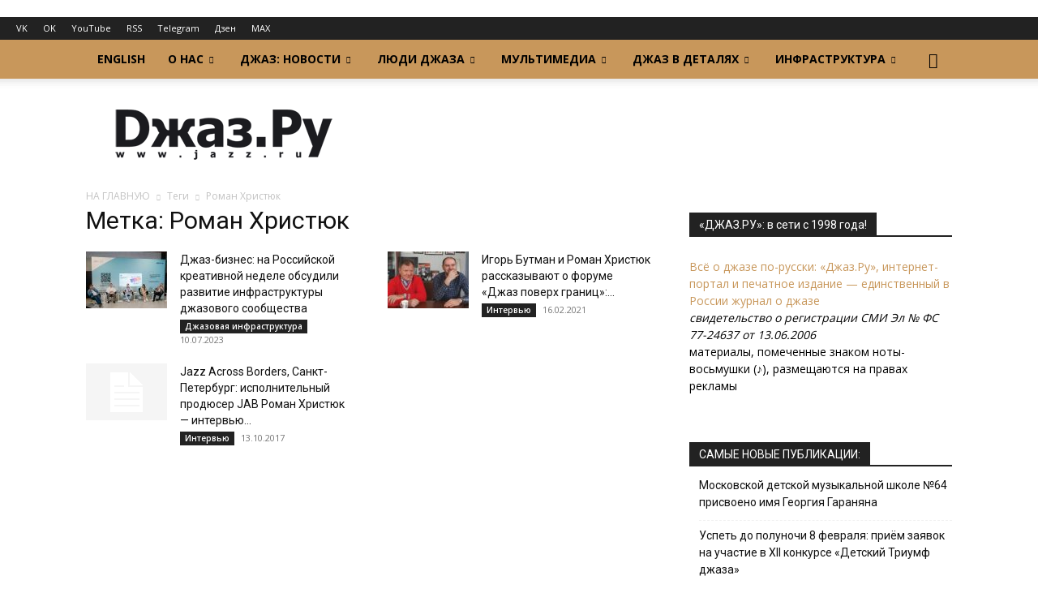

--- FILE ---
content_type: text/html; charset=UTF-8
request_url: https://www.jazz.ru/tag/roman-khristyuk/
body_size: 22175
content:
<!doctype html >
<!--[if IE 8]>    <html class="ie8" lang="en"> <![endif]-->
<!--[if IE 9]>    <html class="ie9" lang="en"> <![endif]-->
<!--[if gt IE 8]><!--> <html lang="ru-RU" xmlns:og="http://ogp.me/ns#" xmlns:fb="http://ogp.me/ns/fb#"> <!--<![endif]-->
<head>
<title>Роман Христюк | «Джаз.Ру»</title>
<meta charset="UTF-8" />
<meta name="viewport" content="width=device-width, initial-scale=1.0">
<link rel="pingback" href="https://www.jazz.ru/xmlrpc.php" />
<meta name='robots' content='max-image-preview:large' />
<link rel="icon" type="image/png" href="https://www.jazz.ru/wp-content/uploads/2019/02/favicon32.png"><style id='wp-img-auto-sizes-contain-inline-css' type='text/css'>
img:is([sizes=auto i],[sizes^="auto," i]){contain-intrinsic-size:3000px 1500px}
/*# sourceURL=wp-img-auto-sizes-contain-inline-css */
</style>
<style id='classic-theme-styles-inline-css' type='text/css'>
/*! This file is auto-generated */
.wp-block-button__link{color:#fff;background-color:#32373c;border-radius:9999px;box-shadow:none;text-decoration:none;padding:calc(.667em + 2px) calc(1.333em + 2px);font-size:1.125em}.wp-block-file__button{background:#32373c;color:#fff;text-decoration:none}
/*# sourceURL=/wp-includes/css/classic-themes.min.css */
</style>
<!-- <link rel='stylesheet' id='bwg_fonts-css' href='https://www.jazz.ru/wp-content/plugins/photo-gallery/css/bwg-fonts/fonts.css' type='text/css' media='all' /> -->
<!-- <link rel='stylesheet' id='sumoselect-css' href='https://www.jazz.ru/wp-content/plugins/photo-gallery/css/sumoselect.min.css' type='text/css' media='all' /> -->
<!-- <link rel='stylesheet' id='mCustomScrollbar-css' href='https://www.jazz.ru/wp-content/plugins/photo-gallery/css/jquery.mCustomScrollbar.min.css' type='text/css' media='all' /> -->
<!-- <link rel='stylesheet' id='bwg_frontend-css' href='https://www.jazz.ru/wp-content/plugins/photo-gallery/css/styles.min.css' type='text/css' media='all' /> -->
<!-- <link rel='stylesheet' id='td-plugin-multi-purpose-css' href='https://www.jazz.ru/wp-content/plugins/td-composer/td-multi-purpose/style.css' type='text/css' media='all' /> -->
<link rel="stylesheet" type="text/css" href="//www.jazz.ru/wp-content/cache/wpfc-minified/98f8ogb8/6l6w3.css" media="all"/>
<link rel='stylesheet' id='google-fonts-style-css' href='https://fonts.googleapis.com/css?family=Open+Sans%3A400%2C600%2C700%7CRoboto%3A400%2C600%2C700&#038;display=swap' type='text/css' media='all' />
<!-- <link rel='stylesheet' id='taxopress-frontend-css-css' href='https://www.jazz.ru/wp-content/plugins/simple-tags/assets/frontend/css/frontend.css' type='text/css' media='all' /> -->
<!-- <link rel='stylesheet' id='wpzoom-social-icons-socicon-css' href='https://www.jazz.ru/wp-content/plugins/social-icons-widget-by-wpzoom/assets/css/wpzoom-socicon.css' type='text/css' media='all' /> -->
<!-- <link rel='stylesheet' id='wpzoom-social-icons-styles-css' href='https://www.jazz.ru/wp-content/plugins/social-icons-widget-by-wpzoom/assets/css/wpzoom-social-icons-styles.css' type='text/css' media='all' /> -->
<!-- <link rel='stylesheet' id='td-theme-css' href='https://www.jazz.ru/wp-content/themes/Newspaper/style.css' type='text/css' media='all' /> -->
<link rel="stylesheet" type="text/css" href="//www.jazz.ru/wp-content/cache/wpfc-minified/g25g1b8k/6l6yg.css" media="all"/>
<style id='td-theme-inline-css' type='text/css'>@media (max-width:767px){.td-header-desktop-wrap{display:none}}@media (min-width:767px){.td-header-mobile-wrap{display:none}}</style>
<!-- <link rel='stylesheet' id='td-legacy-framework-front-style-css' href='https://www.jazz.ru/wp-content/plugins/td-composer/legacy/Newspaper/assets/css/td_legacy_main.css' type='text/css' media='all' /> -->
<!-- <link rel='stylesheet' id='td-standard-pack-framework-front-style-css' href='https://www.jazz.ru/wp-content/plugins/td-standard-pack/Newspaper/assets/css/td_standard_pack_main.css' type='text/css' media='all' /> -->
<!-- <link rel='stylesheet' id='tdb_style_cloud_templates_front-css' href='https://www.jazz.ru/wp-content/plugins/td-cloud-library/assets/css/tdb_main.css' type='text/css' media='all' /> -->
<link rel="stylesheet" type="text/css" href="//www.jazz.ru/wp-content/cache/wpfc-minified/964ohu57/6l6w2.css" media="all"/>
<script type="text/javascript" src="https://www.jazz.ru/wp-includes/js/jquery/jquery.min.js" id="jquery-core-js"></script>
<script type="text/javascript" src="https://www.jazz.ru/wp-content/plugins/photo-gallery/js/jquery.sumoselect.min.js" id="sumoselect-js"></script>
<script type="text/javascript" src="https://www.jazz.ru/wp-content/plugins/photo-gallery/js/tocca.min.js" id="bwg_mobile-js"></script>
<script type="text/javascript" src="https://www.jazz.ru/wp-content/plugins/photo-gallery/js/jquery.mCustomScrollbar.concat.min.js" id="mCustomScrollbar-js"></script>
<script type="text/javascript" src="https://www.jazz.ru/wp-content/plugins/photo-gallery/js/jquery.fullscreen.min.js" id="jquery-fullscreen-js"></script>
<script type="text/javascript" id="bwg_frontend-js-extra">
/* <![CDATA[ */
var bwg_objectsL10n = {"bwg_field_required":"\u043f\u043e\u043b\u0435 \u043e\u0431\u044f\u0437\u0430\u0442\u0435\u043b\u044c\u043d\u043e \u0434\u043b\u044f \u0437\u0430\u043f\u043e\u043b\u043d\u0435\u043d\u0438\u044f.","bwg_mail_validation":"\u041d\u0435\u0434\u043e\u043f\u0443\u0441\u0442\u0438\u043c\u044b\u0439 email-\u0430\u0434\u0440\u0435\u0441.","bwg_search_result":"\u041d\u0435\u0442 \u0438\u0437\u043e\u0431\u0440\u0430\u0436\u0435\u043d\u0438\u0439, \u0441\u043e\u043e\u0442\u0432\u0435\u0442\u0441\u0442\u0432\u0443\u044e\u0449\u0438\u0445 \u0432\u0430\u0448\u0435\u043c\u0443 \u043f\u043e\u0438\u0441\u043a\u0443.","bwg_select_tag":"\u0412\u044b\u0431\u0435\u0440\u0438\u0442\u0435 \u043c\u0435\u0442\u043a\u0443","bwg_order_by":"\u0423\u043f\u043e\u0440\u044f\u0434\u043e\u0447\u0438\u0442\u044c \u043f\u043e","bwg_search":"\u041f\u043e\u0438\u0441\u043a","bwg_show_ecommerce":"\u041f\u043e\u043a\u0430\u0437\u0430\u0442\u044c \u044d\u043b\u0435\u043a\u0442\u0440\u043e\u043d\u043d\u0443\u044e \u0442\u043e\u0440\u0433\u043e\u0432\u043b\u044e","bwg_hide_ecommerce":"\u0421\u043a\u0440\u044b\u0442\u044c \u044d\u043b\u0435\u043a\u0442\u0440\u043e\u043d\u043d\u0443\u044e \u0442\u043e\u0440\u0433\u043e\u0432\u043b\u044e","bwg_show_comments":"\u041f\u043e\u043a\u0430\u0437\u0430\u0442\u044c \u043a\u043e\u043c\u043c\u0435\u043d\u0442\u0430\u0440\u0438\u0438","bwg_hide_comments":"\u0421\u043a\u0440\u044b\u0442\u044c \u043a\u043e\u043c\u043c\u0435\u043d\u0442\u0430\u0440\u0438\u0438","bwg_restore":"\u0412\u043e\u0441\u0441\u0442\u0430\u043d\u043e\u0432\u0438\u0442\u044c","bwg_maximize":"\u041c\u0430\u043a\u0441\u0438\u043c\u0438\u0437\u0438\u0440\u043e\u0432\u0430\u0442\u044c","bwg_fullscreen":"\u041d\u0430 \u0432\u0435\u0441\u044c \u044d\u043a\u0440\u0430\u043d","bwg_exit_fullscreen":"\u041e\u0442\u043a\u043b\u044e\u0447\u0438\u0442\u044c \u043f\u043e\u043b\u043d\u043e\u044d\u043a\u0440\u0430\u043d\u043d\u044b\u0439 \u0440\u0435\u0436\u0438\u043c","bwg_search_tag":"\u041f\u041e\u0418\u0421\u041a...","bwg_tag_no_match":"\u041c\u0435\u0442\u043a\u0438 \u043d\u0435 \u043d\u0430\u0439\u0434\u0435\u043d\u044b","bwg_all_tags_selected":"\u0412\u0441\u0435 \u043c\u0435\u0442\u043a\u0438 \u0432\u044b\u0431\u0440\u0430\u043d\u044b","bwg_tags_selected":"\u0432\u044b\u0431\u0440\u0430\u043d\u043d\u044b\u0435 \u043c\u0435\u0442\u043a\u0438","play":"\u0412\u043e\u0441\u043f\u0440\u043e\u0438\u0437\u0432\u0435\u0441\u0442\u0438","pause":"\u041f\u0430\u0443\u0437\u0430","is_pro":"","bwg_play":"\u0412\u043e\u0441\u043f\u0440\u043e\u0438\u0437\u0432\u0435\u0441\u0442\u0438","bwg_pause":"\u041f\u0430\u0443\u0437\u0430","bwg_hide_info":"\u0421\u043a\u0440\u044b\u0442\u044c \u0438\u043d\u0444\u043e\u0440\u043c\u0430\u0446\u0438\u044e","bwg_show_info":"\u041f\u043e\u043a\u0430\u0437\u0430\u0442\u044c \u0438\u043d\u0444\u043e\u0440\u043c\u0430\u0446\u0438\u044e","bwg_hide_rating":"\u0421\u043a\u0440\u044b\u0442\u044c \u0440\u0435\u0439\u0442\u0438\u043d\u0433","bwg_show_rating":"\u041f\u043e\u043a\u0430\u0437\u0430\u0442\u044c \u0440\u0435\u0439\u0442\u0438\u043d\u0433","ok":"Ok","cancel":"\u041e\u0442\u043c\u0435\u043d\u0430","select_all":"\u0412\u044b\u0434\u0435\u043b\u0438\u0442\u044c \u0432\u0441\u0451","lazy_load":"0","lazy_loader":"https://www.jazz.ru/wp-content/plugins/photo-gallery/images/ajax_loader.png","front_ajax":"0","bwg_tag_see_all":"\u043f\u043e\u0441\u043c\u043e\u0442\u0440\u0435\u0442\u044c \u0432\u0441\u0435 \u043c\u0435\u0442\u043a\u0438","bwg_tag_see_less":"\u0432\u0438\u0434\u0435\u0442\u044c \u043c\u0435\u043d\u044c\u0448\u0435 \u043c\u0435\u0442\u043e\u043a"};
//# sourceURL=bwg_frontend-js-extra
/* ]]> */
</script>
<script type="text/javascript" src="https://www.jazz.ru/wp-content/plugins/photo-gallery/js/scripts.min.js" id="bwg_frontend-js"></script>
<script type="text/javascript" src="https://www.jazz.ru/wp-content/plugins/simple-tags/assets/frontend/js/frontend.js" id="taxopress-frontend-js-js"></script>
<link rel="alternate" type="application/rss+xml" title="RSS-поток подкаста" href="https://www.jazz.ru/feed/podcast" />
<script>
window.tdb_global_vars = {"wpRestUrl":"https:\/\/www.jazz.ru\/wp-json\/","permalinkStructure":"\/%year%\/%monthnum%\/%day%\/%postname%\/"};
window.tdb_p_autoload_vars = {"isAjax":false,"isAdminBarShowing":false};
</script>
<style id="tdb-global-colors">:root{--accent-color:#fff}</style>
<style type="text/css">.recentcomments a{display:inline !important;padding:0 !important;margin:0 !important;}</style><!-- Yandex.Metrika counter by Yandex Metrica Plugin -->
<script type="text/javascript" >
(function(m,e,t,r,i,k,a){m[i]=m[i]||function(){(m[i].a=m[i].a||[]).push(arguments)};
m[i].l=1*new Date();k=e.createElement(t),a=e.getElementsByTagName(t)[0],k.async=1,k.src=r,a.parentNode.insertBefore(k,a)})
(window, document, "script", "https://mc.yandex.ru/metrika/tag.js", "ym");
ym(47355123, "init", {
id:47355123,
clickmap:true,
trackLinks:true,
accurateTrackBounce:false,
webvisor:true,
});
</script>
<noscript><div><img src="https://mc.yandex.ru/watch/47355123" style="position:absolute; left:-9999px;" alt="" /></div></noscript>
<!-- /Yandex.Metrika counter -->
<!-- JS generated by theme -->
<script type="text/javascript" id="td-generated-header-js">
var tdBlocksArray = []; //here we store all the items for the current page
// td_block class - each ajax block uses a object of this class for requests
function tdBlock() {
this.id = '';
this.block_type = 1; //block type id (1-234 etc)
this.atts = '';
this.td_column_number = '';
this.td_current_page = 1; //
this.post_count = 0; //from wp
this.found_posts = 0; //from wp
this.max_num_pages = 0; //from wp
this.td_filter_value = ''; //current live filter value
this.is_ajax_running = false;
this.td_user_action = ''; // load more or infinite loader (used by the animation)
this.header_color = '';
this.ajax_pagination_infinite_stop = ''; //show load more at page x
}
// td_js_generator - mini detector
( function () {
var htmlTag = document.getElementsByTagName("html")[0];
if ( navigator.userAgent.indexOf("MSIE 10.0") > -1 ) {
htmlTag.className += ' ie10';
}
if ( !!navigator.userAgent.match(/Trident.*rv\:11\./) ) {
htmlTag.className += ' ie11';
}
if ( navigator.userAgent.indexOf("Edge") > -1 ) {
htmlTag.className += ' ieEdge';
}
if ( /(iPad|iPhone|iPod)/g.test(navigator.userAgent) ) {
htmlTag.className += ' td-md-is-ios';
}
var user_agent = navigator.userAgent.toLowerCase();
if ( user_agent.indexOf("android") > -1 ) {
htmlTag.className += ' td-md-is-android';
}
if ( -1 !== navigator.userAgent.indexOf('Mac OS X')  ) {
htmlTag.className += ' td-md-is-os-x';
}
if ( /chrom(e|ium)/.test(navigator.userAgent.toLowerCase()) ) {
htmlTag.className += ' td-md-is-chrome';
}
if ( -1 !== navigator.userAgent.indexOf('Firefox') ) {
htmlTag.className += ' td-md-is-firefox';
}
if ( -1 !== navigator.userAgent.indexOf('Safari') && -1 === navigator.userAgent.indexOf('Chrome') ) {
htmlTag.className += ' td-md-is-safari';
}
if( -1 !== navigator.userAgent.indexOf('IEMobile') ){
htmlTag.className += ' td-md-is-iemobile';
}
})();
var tdLocalCache = {};
( function () {
"use strict";
tdLocalCache = {
data: {},
remove: function (resource_id) {
delete tdLocalCache.data[resource_id];
},
exist: function (resource_id) {
return tdLocalCache.data.hasOwnProperty(resource_id) && tdLocalCache.data[resource_id] !== null;
},
get: function (resource_id) {
return tdLocalCache.data[resource_id];
},
set: function (resource_id, cachedData) {
tdLocalCache.remove(resource_id);
tdLocalCache.data[resource_id] = cachedData;
}
};
})();
var td_viewport_interval_list=[{"limitBottom":767,"sidebarWidth":228},{"limitBottom":1018,"sidebarWidth":300},{"limitBottom":1140,"sidebarWidth":324}];
var td_animation_stack_effect="type0";
var tds_animation_stack=true;
var td_animation_stack_specific_selectors=".entry-thumb, img, .td-lazy-img";
var td_animation_stack_general_selectors=".td-animation-stack img, .td-animation-stack .entry-thumb, .post img, .td-animation-stack .td-lazy-img";
var tds_video_pause_hidden="enabled";
var tdc_is_installed="yes";
var tdc_domain_active=false;
var td_ajax_url="https:\/\/www.jazz.ru\/wp-admin\/admin-ajax.php?td_theme_name=Newspaper&v=12.7.3";
var td_get_template_directory_uri="https:\/\/www.jazz.ru\/wp-content\/plugins\/td-composer\/legacy\/common";
var tds_snap_menu="";
var tds_logo_on_sticky="";
var tds_header_style="2";
var td_please_wait="\u041f\u043e\u0436\u0430\u043b\u0443\u0439\u0441\u0442\u0430, \u043f\u043e\u0434\u043e\u0436\u0434\u0438\u0442\u0435...";
var td_email_user_pass_incorrect="\u041d\u0435\u0432\u0435\u0440\u043d\u043e\u0435 \u0438\u043c\u044f \u043f\u043e\u043b\u044c\u0437\u043e\u0432\u0430\u0442\u0435\u043b\u044f \u0438\u043b\u0438 \u043f\u0430\u0440\u043e\u043b\u044c!";
var td_email_user_incorrect="\u041d\u0435\u0432\u0435\u0440\u043d\u044b\u0439 \u0430\u0434\u0440\u0435\u0441 \u044d\u043b\u0435\u043a\u0442\u0440\u043e\u043d\u043d\u043e\u0439 \u043f\u043e\u0447\u0442\u044b \u0438\u043b\u0438 \u043f\u0430\u0440\u043e\u043b\u044c!";
var td_email_incorrect="\u041d\u0435\u0432\u0435\u0440\u043d\u044b\u0439 \u0430\u0434\u0440\u0435\u0441 \u044d\u043b\u0435\u043a\u0442\u0440\u043e\u043d\u043d\u043e\u0439 \u043f\u043e\u0447\u0442\u044b!";
var td_user_incorrect="Username incorrect!";
var td_email_user_empty="Email or username empty!";
var td_pass_empty="Pass empty!";
var td_pass_pattern_incorrect="Invalid Pass Pattern!";
var td_retype_pass_incorrect="Retyped Pass incorrect!";
var tds_more_articles_on_post_enable="";
var tds_more_articles_on_post_time_to_wait="";
var tds_more_articles_on_post_pages_distance_from_top=0;
var tds_captcha="";
var tds_theme_color_site_wide="#c8975b";
var tds_smart_sidebar="";
var tdThemeName="Newspaper";
var tdThemeNameWl="Newspaper";
var td_magnific_popup_translation_tPrev="\u041f\u0440\u0435\u0434\u044b\u0434\u0443\u0449\u0438\u0439 (\u041a\u043d\u043e\u043f\u043a\u0430 \u0432\u043b\u0435\u0432\u043e)";
var td_magnific_popup_translation_tNext="\u0421\u043b\u0435\u0434\u0443\u044e\u0449\u0438\u0439 (\u041a\u043d\u043e\u043f\u043a\u0430 \u0432\u043f\u0440\u0430\u0432\u043e)";
var td_magnific_popup_translation_tCounter="%curr% \u0438\u0437 %total%";
var td_magnific_popup_translation_ajax_tError="\u0421\u043e\u0434\u0435\u0440\u0436\u0438\u043c\u043e\u0435 %url% \u043d\u0435 \u043c\u043e\u0436\u0435\u0442 \u0431\u044b\u0442\u044c \u0437\u0430\u0433\u0440\u0443\u0436\u0435\u043d\u043e.";
var td_magnific_popup_translation_image_tError="\u0418\u0437\u043e\u0431\u0440\u0430\u0436\u0435\u043d\u0438\u0435 #%curr% \u043d\u0435 \u0443\u0434\u0430\u043b\u043e\u0441\u044c \u0437\u0430\u0433\u0440\u0443\u0437\u0438\u0442\u044c.";
var tdBlockNonce="30c706a58b";
var tdMobileMenu="enabled";
var tdMobileSearch="enabled";
var tdDateNamesI18n={"month_names":["\u042f\u043d\u0432\u0430\u0440\u044c","\u0424\u0435\u0432\u0440\u0430\u043b\u044c","\u041c\u0430\u0440\u0442","\u0410\u043f\u0440\u0435\u043b\u044c","\u041c\u0430\u0439","\u0418\u044e\u043d\u044c","\u0418\u044e\u043b\u044c","\u0410\u0432\u0433\u0443\u0441\u0442","\u0421\u0435\u043d\u0442\u044f\u0431\u0440\u044c","\u041e\u043a\u0442\u044f\u0431\u0440\u044c","\u041d\u043e\u044f\u0431\u0440\u044c","\u0414\u0435\u043a\u0430\u0431\u0440\u044c"],"month_names_short":["\u042f\u043d\u0432","\u0424\u0435\u0432","\u041c\u0430\u0440","\u0410\u043f\u0440","\u041c\u0430\u0439","\u0418\u044e\u043d","\u0418\u044e\u043b","\u0410\u0432\u0433","\u0421\u0435\u043d","\u041e\u043a\u0442","\u041d\u043e\u044f","\u0414\u0435\u043a"],"day_names":["\u0412\u043e\u0441\u043a\u0440\u0435\u0441\u0435\u043d\u044c\u0435","\u041f\u043e\u043d\u0435\u0434\u0435\u043b\u044c\u043d\u0438\u043a","\u0412\u0442\u043e\u0440\u043d\u0438\u043a","\u0421\u0440\u0435\u0434\u0430","\u0427\u0435\u0442\u0432\u0435\u0440\u0433","\u041f\u044f\u0442\u043d\u0438\u0446\u0430","\u0421\u0443\u0431\u0431\u043e\u0442\u0430"],"day_names_short":["\u0412\u0441","\u041f\u043d","\u0412\u0442","\u0421\u0440","\u0427\u0442","\u041f\u0442","\u0421\u0431"]};
var tdb_modal_confirm="\u0441\u043e\u0445\u0440\u0430\u043d\u044f\u0442\u044c";
var tdb_modal_cancel="\u043e\u0442\u043c\u0435\u043d\u0430";
var tdb_modal_confirm_alt="\u0434\u0430";
var tdb_modal_cancel_alt="\u043d\u0435\u0442";
var td_deploy_mode="deploy";
var td_ad_background_click_link="";
var td_ad_background_click_target="";
</script>
<!-- Header style compiled by theme -->
<style>.td_module_wrap .td-image-wrap:before{content:'';position:absolute;top:0;left:0;width:100%;height:100%;background-image:url(https://www.jazz.ru/wp-content/uploads/2019/02/logo512.png);background-repeat:no-repeat;background-size:cover;background-position:center;z-index:-1}:root{--td_excl_label:'ЭКСКЛЮЗИВНО';--td_theme_color:#c8975b;--td_slider_text:rgba(200,151,91,0.7);--td_mobile_gradient_one_mob:#c8975b;--td_mobile_gradient_two_mob:#c6893d;--td_mobile_text_active_color:#593f1e}.td-header-style-12 .td-header-menu-wrap-full,.td-header-style-12 .td-affix,.td-grid-style-1.td-hover-1 .td-big-grid-post:hover .td-post-category,.td-grid-style-5.td-hover-1 .td-big-grid-post:hover .td-post-category,.td_category_template_3 .td-current-sub-category,.td_category_template_8 .td-category-header .td-category a.td-current-sub-category,.td_category_template_4 .td-category-siblings .td-category a:hover,.td_block_big_grid_9.td-grid-style-1 .td-post-category,.td_block_big_grid_9.td-grid-style-5 .td-post-category,.td-grid-style-6.td-hover-1 .td-module-thumb:after,.tdm-menu-active-style5 .td-header-menu-wrap .sf-menu>.current-menu-item>a,.tdm-menu-active-style5 .td-header-menu-wrap .sf-menu>.current-menu-ancestor>a,.tdm-menu-active-style5 .td-header-menu-wrap .sf-menu>.current-category-ancestor>a,.tdm-menu-active-style5 .td-header-menu-wrap .sf-menu>li>a:hover,.tdm-menu-active-style5 .td-header-menu-wrap .sf-menu>.sfHover>a{background-color:#c8975b}.td_mega_menu_sub_cats .cur-sub-cat,.td-mega-span h3 a:hover,.td_mod_mega_menu:hover .entry-title a,.header-search-wrap .result-msg a:hover,.td-header-top-menu .td-drop-down-search .td_module_wrap:hover .entry-title a,.td-header-top-menu .td-icon-search:hover,.td-header-wrap .result-msg a:hover,.top-header-menu li a:hover,.top-header-menu .current-menu-item>a,.top-header-menu .current-menu-ancestor>a,.top-header-menu .current-category-ancestor>a,.td-social-icon-wrap>a:hover,.td-header-sp-top-widget .td-social-icon-wrap a:hover,.td_mod_related_posts:hover h3>a,.td-post-template-11 .td-related-title .td-related-left:hover,.td-post-template-11 .td-related-title .td-related-right:hover,.td-post-template-11 .td-related-title .td-cur-simple-item,.td-post-template-11 .td_block_related_posts .td-next-prev-wrap a:hover,.td-category-header .td-pulldown-category-filter-link:hover,.td-category-siblings .td-subcat-dropdown a:hover,.td-category-siblings .td-subcat-dropdown a.td-current-sub-category,.footer-text-wrap .footer-email-wrap a,.footer-social-wrap a:hover,.td_module_17 .td-read-more a:hover,.td_module_18 .td-read-more a:hover,.td_module_19 .td-post-author-name a:hover,.td-pulldown-syle-2 .td-subcat-dropdown:hover .td-subcat-more span,.td-pulldown-syle-2 .td-subcat-dropdown:hover .td-subcat-more i,.td-pulldown-syle-3 .td-subcat-dropdown:hover .td-subcat-more span,.td-pulldown-syle-3 .td-subcat-dropdown:hover .td-subcat-more i,.tdm-menu-active-style3 .tdm-header.td-header-wrap .sf-menu>.current-category-ancestor>a,.tdm-menu-active-style3 .tdm-header.td-header-wrap .sf-menu>.current-menu-ancestor>a,.tdm-menu-active-style3 .tdm-header.td-header-wrap .sf-menu>.current-menu-item>a,.tdm-menu-active-style3 .tdm-header.td-header-wrap .sf-menu>.sfHover>a,.tdm-menu-active-style3 .tdm-header.td-header-wrap .sf-menu>li>a:hover{color:#c8975b}.td-mega-menu-page .wpb_content_element ul li a:hover,.td-theme-wrap .td-aj-search-results .td_module_wrap:hover .entry-title a,.td-theme-wrap .header-search-wrap .result-msg a:hover{color:#c8975b!important}.td_category_template_8 .td-category-header .td-category a.td-current-sub-category,.td_category_template_4 .td-category-siblings .td-category a:hover,.tdm-menu-active-style4 .tdm-header .sf-menu>.current-menu-item>a,.tdm-menu-active-style4 .tdm-header .sf-menu>.current-menu-ancestor>a,.tdm-menu-active-style4 .tdm-header .sf-menu>.current-category-ancestor>a,.tdm-menu-active-style4 .tdm-header .sf-menu>li>a:hover,.tdm-menu-active-style4 .tdm-header .sf-menu>.sfHover>a{border-color:#c8975b}.td-header-wrap .td-header-menu-wrap-full,.td-header-menu-wrap.td-affix,.td-header-style-3 .td-header-main-menu,.td-header-style-3 .td-affix .td-header-main-menu,.td-header-style-4 .td-header-main-menu,.td-header-style-4 .td-affix .td-header-main-menu,.td-header-style-8 .td-header-menu-wrap.td-affix,.td-header-style-8 .td-header-top-menu-full{background-color:#c8975b}.td-boxed-layout .td-header-style-3 .td-header-menu-wrap,.td-boxed-layout .td-header-style-4 .td-header-menu-wrap,.td-header-style-3 .td_stretch_content .td-header-menu-wrap,.td-header-style-4 .td_stretch_content .td-header-menu-wrap{background-color:#c8975b!important}@media (min-width:1019px){.td-header-style-1 .td-header-sp-recs,.td-header-style-1 .td-header-sp-logo{margin-bottom:28px}}@media (min-width:768px) and (max-width:1018px){.td-header-style-1 .td-header-sp-recs,.td-header-style-1 .td-header-sp-logo{margin-bottom:14px}}.td-header-style-7 .td-header-top-menu{border-bottom:none}.sf-menu>.current-menu-item>a:after,.sf-menu>.current-menu-ancestor>a:after,.sf-menu>.current-category-ancestor>a:after,.sf-menu>li:hover>a:after,.sf-menu>.sfHover>a:after,.td_block_mega_menu .td-next-prev-wrap a:hover,.td-mega-span .td-post-category:hover,.td-header-wrap .black-menu .sf-menu>li>a:hover,.td-header-wrap .black-menu .sf-menu>.current-menu-ancestor>a,.td-header-wrap .black-menu .sf-menu>.sfHover>a,.td-header-wrap .black-menu .sf-menu>.current-menu-item>a,.td-header-wrap .black-menu .sf-menu>.current-menu-ancestor>a,.td-header-wrap .black-menu .sf-menu>.current-category-ancestor>a,.tdm-menu-active-style5 .tdm-header .td-header-menu-wrap .sf-menu>.current-menu-item>a,.tdm-menu-active-style5 .tdm-header .td-header-menu-wrap .sf-menu>.current-menu-ancestor>a,.tdm-menu-active-style5 .tdm-header .td-header-menu-wrap .sf-menu>.current-category-ancestor>a,.tdm-menu-active-style5 .tdm-header .td-header-menu-wrap .sf-menu>li>a:hover,.tdm-menu-active-style5 .tdm-header .td-header-menu-wrap .sf-menu>.sfHover>a{background-color:#593f1e}.td_block_mega_menu .td-next-prev-wrap a:hover,.tdm-menu-active-style4 .tdm-header .sf-menu>.current-menu-item>a,.tdm-menu-active-style4 .tdm-header .sf-menu>.current-menu-ancestor>a,.tdm-menu-active-style4 .tdm-header .sf-menu>.current-category-ancestor>a,.tdm-menu-active-style4 .tdm-header .sf-menu>li>a:hover,.tdm-menu-active-style4 .tdm-header .sf-menu>.sfHover>a{border-color:#593f1e}.header-search-wrap .td-drop-down-search:before{border-color:transparent transparent #593f1e transparent}.td_mega_menu_sub_cats .cur-sub-cat,.td_mod_mega_menu:hover .entry-title a,.td-theme-wrap .sf-menu ul .td-menu-item>a:hover,.td-theme-wrap .sf-menu ul .sfHover>a,.td-theme-wrap .sf-menu ul .current-menu-ancestor>a,.td-theme-wrap .sf-menu ul .current-category-ancestor>a,.td-theme-wrap .sf-menu ul .current-menu-item>a,.tdm-menu-active-style3 .tdm-header.td-header-wrap .sf-menu>.current-menu-item>a,.tdm-menu-active-style3 .tdm-header.td-header-wrap .sf-menu>.current-menu-ancestor>a,.tdm-menu-active-style3 .tdm-header.td-header-wrap .sf-menu>.current-category-ancestor>a,.tdm-menu-active-style3 .tdm-header.td-header-wrap .sf-menu>li>a:hover,.tdm-menu-active-style3 .tdm-header.td-header-wrap .sf-menu>.sfHover>a{color:#593f1e}.td-theme-wrap .td_mod_mega_menu:hover .entry-title a,.td-theme-wrap .sf-menu .td_mega_menu_sub_cats .cur-sub-cat{color:#c8975b}.td-theme-wrap .sf-menu .td-mega-menu .td-post-category:hover,.td-theme-wrap .td-mega-menu .td-next-prev-wrap a:hover{background-color:#c8975b}.td-theme-wrap .td-mega-menu .td-next-prev-wrap a:hover{border-color:#c8975b}.td-theme-wrap .header-search-wrap .td-drop-down-search .btn:hover,.td-theme-wrap .td-aj-search-results .td_module_wrap:hover .entry-title a,.td-theme-wrap .header-search-wrap .result-msg a:hover{color:#c8975b!important}.td-theme-wrap .sf-menu .td-normal-menu .td-menu-item>a:hover,.td-theme-wrap .sf-menu .td-normal-menu .sfHover>a,.td-theme-wrap .sf-menu .td-normal-menu .current-menu-ancestor>a,.td-theme-wrap .sf-menu .td-normal-menu .current-category-ancestor>a,.td-theme-wrap .sf-menu .td-normal-menu .current-menu-item>a{color:#c8975b}.td-header-bg:before{background-repeat:repeat}.td-header-bg:before{background-size:auto}.td-header-bg:before{background-position:center center}.td-sub-footer-container{background-color:#593f1e}.td-subfooter-menu li a:hover{color:#dd3333}.td-module-meta-info .td-post-author-name a{color:#593f1e}.post blockquote p,.page blockquote p{color:#3d3d3d}.post .td_quote_box,.page .td_quote_box{border-color:#3d3d3d}.post blockquote p,.page blockquote p,.td-post-text-content blockquote p{font-family:"Helvetica Neue",Helvetica,Arial,sans-serif;font-size:14px;font-style:normal;font-weight:normal;text-transform:none}.td_module_wrap .td-image-wrap:before{content:'';position:absolute;top:0;left:0;width:100%;height:100%;background-image:url(https://www.jazz.ru/wp-content/uploads/2019/02/logo512.png);background-repeat:no-repeat;background-size:cover;background-position:center;z-index:-1}:root{--td_excl_label:'ЭКСКЛЮЗИВНО';--td_theme_color:#c8975b;--td_slider_text:rgba(200,151,91,0.7);--td_mobile_gradient_one_mob:#c8975b;--td_mobile_gradient_two_mob:#c6893d;--td_mobile_text_active_color:#593f1e}.td-header-style-12 .td-header-menu-wrap-full,.td-header-style-12 .td-affix,.td-grid-style-1.td-hover-1 .td-big-grid-post:hover .td-post-category,.td-grid-style-5.td-hover-1 .td-big-grid-post:hover .td-post-category,.td_category_template_3 .td-current-sub-category,.td_category_template_8 .td-category-header .td-category a.td-current-sub-category,.td_category_template_4 .td-category-siblings .td-category a:hover,.td_block_big_grid_9.td-grid-style-1 .td-post-category,.td_block_big_grid_9.td-grid-style-5 .td-post-category,.td-grid-style-6.td-hover-1 .td-module-thumb:after,.tdm-menu-active-style5 .td-header-menu-wrap .sf-menu>.current-menu-item>a,.tdm-menu-active-style5 .td-header-menu-wrap .sf-menu>.current-menu-ancestor>a,.tdm-menu-active-style5 .td-header-menu-wrap .sf-menu>.current-category-ancestor>a,.tdm-menu-active-style5 .td-header-menu-wrap .sf-menu>li>a:hover,.tdm-menu-active-style5 .td-header-menu-wrap .sf-menu>.sfHover>a{background-color:#c8975b}.td_mega_menu_sub_cats .cur-sub-cat,.td-mega-span h3 a:hover,.td_mod_mega_menu:hover .entry-title a,.header-search-wrap .result-msg a:hover,.td-header-top-menu .td-drop-down-search .td_module_wrap:hover .entry-title a,.td-header-top-menu .td-icon-search:hover,.td-header-wrap .result-msg a:hover,.top-header-menu li a:hover,.top-header-menu .current-menu-item>a,.top-header-menu .current-menu-ancestor>a,.top-header-menu .current-category-ancestor>a,.td-social-icon-wrap>a:hover,.td-header-sp-top-widget .td-social-icon-wrap a:hover,.td_mod_related_posts:hover h3>a,.td-post-template-11 .td-related-title .td-related-left:hover,.td-post-template-11 .td-related-title .td-related-right:hover,.td-post-template-11 .td-related-title .td-cur-simple-item,.td-post-template-11 .td_block_related_posts .td-next-prev-wrap a:hover,.td-category-header .td-pulldown-category-filter-link:hover,.td-category-siblings .td-subcat-dropdown a:hover,.td-category-siblings .td-subcat-dropdown a.td-current-sub-category,.footer-text-wrap .footer-email-wrap a,.footer-social-wrap a:hover,.td_module_17 .td-read-more a:hover,.td_module_18 .td-read-more a:hover,.td_module_19 .td-post-author-name a:hover,.td-pulldown-syle-2 .td-subcat-dropdown:hover .td-subcat-more span,.td-pulldown-syle-2 .td-subcat-dropdown:hover .td-subcat-more i,.td-pulldown-syle-3 .td-subcat-dropdown:hover .td-subcat-more span,.td-pulldown-syle-3 .td-subcat-dropdown:hover .td-subcat-more i,.tdm-menu-active-style3 .tdm-header.td-header-wrap .sf-menu>.current-category-ancestor>a,.tdm-menu-active-style3 .tdm-header.td-header-wrap .sf-menu>.current-menu-ancestor>a,.tdm-menu-active-style3 .tdm-header.td-header-wrap .sf-menu>.current-menu-item>a,.tdm-menu-active-style3 .tdm-header.td-header-wrap .sf-menu>.sfHover>a,.tdm-menu-active-style3 .tdm-header.td-header-wrap .sf-menu>li>a:hover{color:#c8975b}.td-mega-menu-page .wpb_content_element ul li a:hover,.td-theme-wrap .td-aj-search-results .td_module_wrap:hover .entry-title a,.td-theme-wrap .header-search-wrap .result-msg a:hover{color:#c8975b!important}.td_category_template_8 .td-category-header .td-category a.td-current-sub-category,.td_category_template_4 .td-category-siblings .td-category a:hover,.tdm-menu-active-style4 .tdm-header .sf-menu>.current-menu-item>a,.tdm-menu-active-style4 .tdm-header .sf-menu>.current-menu-ancestor>a,.tdm-menu-active-style4 .tdm-header .sf-menu>.current-category-ancestor>a,.tdm-menu-active-style4 .tdm-header .sf-menu>li>a:hover,.tdm-menu-active-style4 .tdm-header .sf-menu>.sfHover>a{border-color:#c8975b}.td-header-wrap .td-header-menu-wrap-full,.td-header-menu-wrap.td-affix,.td-header-style-3 .td-header-main-menu,.td-header-style-3 .td-affix .td-header-main-menu,.td-header-style-4 .td-header-main-menu,.td-header-style-4 .td-affix .td-header-main-menu,.td-header-style-8 .td-header-menu-wrap.td-affix,.td-header-style-8 .td-header-top-menu-full{background-color:#c8975b}.td-boxed-layout .td-header-style-3 .td-header-menu-wrap,.td-boxed-layout .td-header-style-4 .td-header-menu-wrap,.td-header-style-3 .td_stretch_content .td-header-menu-wrap,.td-header-style-4 .td_stretch_content .td-header-menu-wrap{background-color:#c8975b!important}@media (min-width:1019px){.td-header-style-1 .td-header-sp-recs,.td-header-style-1 .td-header-sp-logo{margin-bottom:28px}}@media (min-width:768px) and (max-width:1018px){.td-header-style-1 .td-header-sp-recs,.td-header-style-1 .td-header-sp-logo{margin-bottom:14px}}.td-header-style-7 .td-header-top-menu{border-bottom:none}.sf-menu>.current-menu-item>a:after,.sf-menu>.current-menu-ancestor>a:after,.sf-menu>.current-category-ancestor>a:after,.sf-menu>li:hover>a:after,.sf-menu>.sfHover>a:after,.td_block_mega_menu .td-next-prev-wrap a:hover,.td-mega-span .td-post-category:hover,.td-header-wrap .black-menu .sf-menu>li>a:hover,.td-header-wrap .black-menu .sf-menu>.current-menu-ancestor>a,.td-header-wrap .black-menu .sf-menu>.sfHover>a,.td-header-wrap .black-menu .sf-menu>.current-menu-item>a,.td-header-wrap .black-menu .sf-menu>.current-menu-ancestor>a,.td-header-wrap .black-menu .sf-menu>.current-category-ancestor>a,.tdm-menu-active-style5 .tdm-header .td-header-menu-wrap .sf-menu>.current-menu-item>a,.tdm-menu-active-style5 .tdm-header .td-header-menu-wrap .sf-menu>.current-menu-ancestor>a,.tdm-menu-active-style5 .tdm-header .td-header-menu-wrap .sf-menu>.current-category-ancestor>a,.tdm-menu-active-style5 .tdm-header .td-header-menu-wrap .sf-menu>li>a:hover,.tdm-menu-active-style5 .tdm-header .td-header-menu-wrap .sf-menu>.sfHover>a{background-color:#593f1e}.td_block_mega_menu .td-next-prev-wrap a:hover,.tdm-menu-active-style4 .tdm-header .sf-menu>.current-menu-item>a,.tdm-menu-active-style4 .tdm-header .sf-menu>.current-menu-ancestor>a,.tdm-menu-active-style4 .tdm-header .sf-menu>.current-category-ancestor>a,.tdm-menu-active-style4 .tdm-header .sf-menu>li>a:hover,.tdm-menu-active-style4 .tdm-header .sf-menu>.sfHover>a{border-color:#593f1e}.header-search-wrap .td-drop-down-search:before{border-color:transparent transparent #593f1e transparent}.td_mega_menu_sub_cats .cur-sub-cat,.td_mod_mega_menu:hover .entry-title a,.td-theme-wrap .sf-menu ul .td-menu-item>a:hover,.td-theme-wrap .sf-menu ul .sfHover>a,.td-theme-wrap .sf-menu ul .current-menu-ancestor>a,.td-theme-wrap .sf-menu ul .current-category-ancestor>a,.td-theme-wrap .sf-menu ul .current-menu-item>a,.tdm-menu-active-style3 .tdm-header.td-header-wrap .sf-menu>.current-menu-item>a,.tdm-menu-active-style3 .tdm-header.td-header-wrap .sf-menu>.current-menu-ancestor>a,.tdm-menu-active-style3 .tdm-header.td-header-wrap .sf-menu>.current-category-ancestor>a,.tdm-menu-active-style3 .tdm-header.td-header-wrap .sf-menu>li>a:hover,.tdm-menu-active-style3 .tdm-header.td-header-wrap .sf-menu>.sfHover>a{color:#593f1e}.td-theme-wrap .td_mod_mega_menu:hover .entry-title a,.td-theme-wrap .sf-menu .td_mega_menu_sub_cats .cur-sub-cat{color:#c8975b}.td-theme-wrap .sf-menu .td-mega-menu .td-post-category:hover,.td-theme-wrap .td-mega-menu .td-next-prev-wrap a:hover{background-color:#c8975b}.td-theme-wrap .td-mega-menu .td-next-prev-wrap a:hover{border-color:#c8975b}.td-theme-wrap .header-search-wrap .td-drop-down-search .btn:hover,.td-theme-wrap .td-aj-search-results .td_module_wrap:hover .entry-title a,.td-theme-wrap .header-search-wrap .result-msg a:hover{color:#c8975b!important}.td-theme-wrap .sf-menu .td-normal-menu .td-menu-item>a:hover,.td-theme-wrap .sf-menu .td-normal-menu .sfHover>a,.td-theme-wrap .sf-menu .td-normal-menu .current-menu-ancestor>a,.td-theme-wrap .sf-menu .td-normal-menu .current-category-ancestor>a,.td-theme-wrap .sf-menu .td-normal-menu .current-menu-item>a{color:#c8975b}.td-header-bg:before{background-repeat:repeat}.td-header-bg:before{background-size:auto}.td-header-bg:before{background-position:center center}.td-sub-footer-container{background-color:#593f1e}.td-subfooter-menu li a:hover{color:#dd3333}.td-module-meta-info .td-post-author-name a{color:#593f1e}.post blockquote p,.page blockquote p{color:#3d3d3d}.post .td_quote_box,.page .td_quote_box{border-color:#3d3d3d}.post blockquote p,.page blockquote p,.td-post-text-content blockquote p{font-family:"Helvetica Neue",Helvetica,Arial,sans-serif;font-size:14px;font-style:normal;font-weight:normal;text-transform:none}</style>
<!--LiveInternet counter--><script type="text/javascript"><!--
document.write('<img src="https://counter.yadro.ru/hit?r'+
escape(document.referrer)+((typeof(screen)=='undefined')?'':
';s'+screen.width+'*'+screen.height+'*'+(screen.colorDepth?
screen.colorDepth:screen.pixelDepth))+';u'+escape(document.URL)+
';i'+escape('Жж'+document.title.substring(0,80))+';'+Math.random()+
'" width=1 height=1 alt="">')//--></script><!--/LiveInternet-->
<meta name="google-site-verification" content="Uqd4jh5haleq7gmnGmGF3Q75AlPa1K5ZrQ6eszmyRhw" />
<meta name="yandex-verification" content="91bbc51536f29fdd" />
<meta name="yandex-verification" content="c41125d003e91a47" />
<!-- Yandex.RTB -->
<script>window.yaContextCb=window.yaContextCb||[]</script>
<script src="https://yandex.ru/ads/system/context.js" async></script>
<meta name="description" content="Jazz.Ru Magazine - jazz in Russia, Russian jazz scene, jazz festivals in Russia, and more. Портал и журнал Джаз.Ру - всё о джазе по-русски. Старейшее джазовое издание в России, в сети с 1997 года. Интернет-журнал о джазе с 1998: интервью джазовых музыкантов, репортажи с джазовых концертов, рецензии на джазовые альбомы; профили джазовых артистов; анонсы джазовых концертов и гастролей; книги о джазе; путеводители по джазовым фестивалям; джазовое радио, джазовые подкасты. А также джас, офяя, офяябкг и многое другое...">
<meta name="zen-verification" content="jeuYUG2pV5fYobrvMFB3wQOkNmf2YSUhmexL7DbOwuRn1APjRxU1jS3IVRApwlH1" />
<script type="application/ld+json">
{
"@context": "https://schema.org",
"@type": "BreadcrumbList",
"itemListElement": [
{
"@type": "ListItem",
"position": 1,
"item": {
"@type": "WebSite",
"@id": "https://www.jazz.ru/",
"name": "НА ГЛАВНУЮ"
}
},
{
"@type": "ListItem",
"position": 2,
"item": {
"@type": "WebPage",
"@id": "https://www.jazz.ru/tag/roman-khristyuk/",
"name": "Роман Христюк"
}
}    
]
}
</script>
<link rel="icon" href="https://www.jazz.ru/wp-content/uploads/2019/02/cropped-logo512-1-32x32.png" sizes="32x32" />
<link rel="icon" href="https://www.jazz.ru/wp-content/uploads/2019/02/cropped-logo512-1-192x192.png" sizes="192x192" />
<link rel="apple-touch-icon" href="https://www.jazz.ru/wp-content/uploads/2019/02/cropped-logo512-1-180x180.png" />
<meta name="msapplication-TileImage" content="https://www.jazz.ru/wp-content/uploads/2019/02/cropped-logo512-1-270x270.png" />
<style type="text/css" id="wp-custom-css">
blockquote {
max-width: 600px;
text-align: left;
margin: 10px;
padding: 0px;
font-family: Arial,Helvetica Neue,Helvetica,sans-serif;
font-size: 18px;
color: #585858;
border-left: 4px solid #c8975b;
border-top-left-radius: 0px;
border-bottom-left-radius: 0px;
border-right: 3px solid #c8975b;
border-top-right-radius: 20px;
border-bottom-right-radius: 20px;
}		</style>
<!-- Button style compiled by theme -->
<style>.tdm-btn-style1{background-color:#c8975b}.tdm-btn-style2:before{border-color:#c8975b}.tdm-btn-style2{color:#c8975b}.tdm-btn-style3{-webkit-box-shadow:0 2px 16px #c8975b;-moz-box-shadow:0 2px 16px #c8975b;box-shadow:0 2px 16px #c8975b}.tdm-btn-style3:hover{-webkit-box-shadow:0 4px 26px #c8975b;-moz-box-shadow:0 4px 26px #c8975b;box-shadow:0 4px 26px #c8975b}</style>
<!-- START - Open Graph and Twitter Card Tags 3.3.7 -->
<!-- Facebook Open Graph -->
<meta property="og:site_name" content="«Джаз.Ру»"/>
<meta property="og:title" content="Роман Христюк"/>
<meta property="og:url" content="https://www.jazz.ru/tag/roman-khristyuk/"/>
<meta property="og:type" content="article"/>
<meta property="og:description" content="всё о джазе по-русски"/>
<meta property="og:image" content="https://www.jazz.ru/wp-content/uploads/2019/02/cropped-logo512.png"/>
<meta property="og:image:url" content="https://www.jazz.ru/wp-content/uploads/2019/02/cropped-logo512.png"/>
<meta property="og:image:secure_url" content="https://www.jazz.ru/wp-content/uploads/2019/02/cropped-logo512.png"/>
<meta property="article:publisher" content="https://www.facebook.com/JazzRuMagazine"/>
<meta property="fb:app_id" content="2128937557190592"/>
<meta property="fb:admins" content="100009686806875"/>
<!-- Google+ / Schema.org -->
<!-- Twitter Cards -->
<meta name="twitter:title" content="Роман Христюк"/>
<meta name="twitter:url" content="https://www.jazz.ru/tag/roman-khristyuk/"/>
<meta name="twitter:description" content="всё о джазе по-русски"/>
<meta name="twitter:image" content="https://www.jazz.ru/wp-content/uploads/2019/02/cropped-logo512.png"/>
<meta name="twitter:card" content="summary_large_image"/>
<meta name="twitter:site" content="@JazzRussia"/>
<!-- SEO -->
<link rel="canonical" href="https://www.jazz.ru/tag/roman-khristyuk/"/>
<meta name="description" content="всё о джазе по-русски"/>
<meta name="publisher" content="«Джаз.Ру»"/>
<!-- Misc. tags -->
<!-- is_tag -->
<!-- END - Open Graph and Twitter Card Tags 3.3.7 -->
<style id="tdw-css-placeholder"></style><style id='global-styles-inline-css' type='text/css'>
:root{--wp--preset--aspect-ratio--square: 1;--wp--preset--aspect-ratio--4-3: 4/3;--wp--preset--aspect-ratio--3-4: 3/4;--wp--preset--aspect-ratio--3-2: 3/2;--wp--preset--aspect-ratio--2-3: 2/3;--wp--preset--aspect-ratio--16-9: 16/9;--wp--preset--aspect-ratio--9-16: 9/16;--wp--preset--color--black: #000000;--wp--preset--color--cyan-bluish-gray: #abb8c3;--wp--preset--color--white: #ffffff;--wp--preset--color--pale-pink: #f78da7;--wp--preset--color--vivid-red: #cf2e2e;--wp--preset--color--luminous-vivid-orange: #ff6900;--wp--preset--color--luminous-vivid-amber: #fcb900;--wp--preset--color--light-green-cyan: #7bdcb5;--wp--preset--color--vivid-green-cyan: #00d084;--wp--preset--color--pale-cyan-blue: #8ed1fc;--wp--preset--color--vivid-cyan-blue: #0693e3;--wp--preset--color--vivid-purple: #9b51e0;--wp--preset--gradient--vivid-cyan-blue-to-vivid-purple: linear-gradient(135deg,rgb(6,147,227) 0%,rgb(155,81,224) 100%);--wp--preset--gradient--light-green-cyan-to-vivid-green-cyan: linear-gradient(135deg,rgb(122,220,180) 0%,rgb(0,208,130) 100%);--wp--preset--gradient--luminous-vivid-amber-to-luminous-vivid-orange: linear-gradient(135deg,rgb(252,185,0) 0%,rgb(255,105,0) 100%);--wp--preset--gradient--luminous-vivid-orange-to-vivid-red: linear-gradient(135deg,rgb(255,105,0) 0%,rgb(207,46,46) 100%);--wp--preset--gradient--very-light-gray-to-cyan-bluish-gray: linear-gradient(135deg,rgb(238,238,238) 0%,rgb(169,184,195) 100%);--wp--preset--gradient--cool-to-warm-spectrum: linear-gradient(135deg,rgb(74,234,220) 0%,rgb(151,120,209) 20%,rgb(207,42,186) 40%,rgb(238,44,130) 60%,rgb(251,105,98) 80%,rgb(254,248,76) 100%);--wp--preset--gradient--blush-light-purple: linear-gradient(135deg,rgb(255,206,236) 0%,rgb(152,150,240) 100%);--wp--preset--gradient--blush-bordeaux: linear-gradient(135deg,rgb(254,205,165) 0%,rgb(254,45,45) 50%,rgb(107,0,62) 100%);--wp--preset--gradient--luminous-dusk: linear-gradient(135deg,rgb(255,203,112) 0%,rgb(199,81,192) 50%,rgb(65,88,208) 100%);--wp--preset--gradient--pale-ocean: linear-gradient(135deg,rgb(255,245,203) 0%,rgb(182,227,212) 50%,rgb(51,167,181) 100%);--wp--preset--gradient--electric-grass: linear-gradient(135deg,rgb(202,248,128) 0%,rgb(113,206,126) 100%);--wp--preset--gradient--midnight: linear-gradient(135deg,rgb(2,3,129) 0%,rgb(40,116,252) 100%);--wp--preset--font-size--small: 11px;--wp--preset--font-size--medium: 20px;--wp--preset--font-size--large: 32px;--wp--preset--font-size--x-large: 42px;--wp--preset--font-size--regular: 15px;--wp--preset--font-size--larger: 50px;--wp--preset--spacing--20: 0.44rem;--wp--preset--spacing--30: 0.67rem;--wp--preset--spacing--40: 1rem;--wp--preset--spacing--50: 1.5rem;--wp--preset--spacing--60: 2.25rem;--wp--preset--spacing--70: 3.38rem;--wp--preset--spacing--80: 5.06rem;--wp--preset--shadow--natural: 6px 6px 9px rgba(0, 0, 0, 0.2);--wp--preset--shadow--deep: 12px 12px 50px rgba(0, 0, 0, 0.4);--wp--preset--shadow--sharp: 6px 6px 0px rgba(0, 0, 0, 0.2);--wp--preset--shadow--outlined: 6px 6px 0px -3px rgb(255, 255, 255), 6px 6px rgb(0, 0, 0);--wp--preset--shadow--crisp: 6px 6px 0px rgb(0, 0, 0);}:where(.is-layout-flex){gap: 0.5em;}:where(.is-layout-grid){gap: 0.5em;}body .is-layout-flex{display: flex;}.is-layout-flex{flex-wrap: wrap;align-items: center;}.is-layout-flex > :is(*, div){margin: 0;}body .is-layout-grid{display: grid;}.is-layout-grid > :is(*, div){margin: 0;}:where(.wp-block-columns.is-layout-flex){gap: 2em;}:where(.wp-block-columns.is-layout-grid){gap: 2em;}:where(.wp-block-post-template.is-layout-flex){gap: 1.25em;}:where(.wp-block-post-template.is-layout-grid){gap: 1.25em;}.has-black-color{color: var(--wp--preset--color--black) !important;}.has-cyan-bluish-gray-color{color: var(--wp--preset--color--cyan-bluish-gray) !important;}.has-white-color{color: var(--wp--preset--color--white) !important;}.has-pale-pink-color{color: var(--wp--preset--color--pale-pink) !important;}.has-vivid-red-color{color: var(--wp--preset--color--vivid-red) !important;}.has-luminous-vivid-orange-color{color: var(--wp--preset--color--luminous-vivid-orange) !important;}.has-luminous-vivid-amber-color{color: var(--wp--preset--color--luminous-vivid-amber) !important;}.has-light-green-cyan-color{color: var(--wp--preset--color--light-green-cyan) !important;}.has-vivid-green-cyan-color{color: var(--wp--preset--color--vivid-green-cyan) !important;}.has-pale-cyan-blue-color{color: var(--wp--preset--color--pale-cyan-blue) !important;}.has-vivid-cyan-blue-color{color: var(--wp--preset--color--vivid-cyan-blue) !important;}.has-vivid-purple-color{color: var(--wp--preset--color--vivid-purple) !important;}.has-black-background-color{background-color: var(--wp--preset--color--black) !important;}.has-cyan-bluish-gray-background-color{background-color: var(--wp--preset--color--cyan-bluish-gray) !important;}.has-white-background-color{background-color: var(--wp--preset--color--white) !important;}.has-pale-pink-background-color{background-color: var(--wp--preset--color--pale-pink) !important;}.has-vivid-red-background-color{background-color: var(--wp--preset--color--vivid-red) !important;}.has-luminous-vivid-orange-background-color{background-color: var(--wp--preset--color--luminous-vivid-orange) !important;}.has-luminous-vivid-amber-background-color{background-color: var(--wp--preset--color--luminous-vivid-amber) !important;}.has-light-green-cyan-background-color{background-color: var(--wp--preset--color--light-green-cyan) !important;}.has-vivid-green-cyan-background-color{background-color: var(--wp--preset--color--vivid-green-cyan) !important;}.has-pale-cyan-blue-background-color{background-color: var(--wp--preset--color--pale-cyan-blue) !important;}.has-vivid-cyan-blue-background-color{background-color: var(--wp--preset--color--vivid-cyan-blue) !important;}.has-vivid-purple-background-color{background-color: var(--wp--preset--color--vivid-purple) !important;}.has-black-border-color{border-color: var(--wp--preset--color--black) !important;}.has-cyan-bluish-gray-border-color{border-color: var(--wp--preset--color--cyan-bluish-gray) !important;}.has-white-border-color{border-color: var(--wp--preset--color--white) !important;}.has-pale-pink-border-color{border-color: var(--wp--preset--color--pale-pink) !important;}.has-vivid-red-border-color{border-color: var(--wp--preset--color--vivid-red) !important;}.has-luminous-vivid-orange-border-color{border-color: var(--wp--preset--color--luminous-vivid-orange) !important;}.has-luminous-vivid-amber-border-color{border-color: var(--wp--preset--color--luminous-vivid-amber) !important;}.has-light-green-cyan-border-color{border-color: var(--wp--preset--color--light-green-cyan) !important;}.has-vivid-green-cyan-border-color{border-color: var(--wp--preset--color--vivid-green-cyan) !important;}.has-pale-cyan-blue-border-color{border-color: var(--wp--preset--color--pale-cyan-blue) !important;}.has-vivid-cyan-blue-border-color{border-color: var(--wp--preset--color--vivid-cyan-blue) !important;}.has-vivid-purple-border-color{border-color: var(--wp--preset--color--vivid-purple) !important;}.has-vivid-cyan-blue-to-vivid-purple-gradient-background{background: var(--wp--preset--gradient--vivid-cyan-blue-to-vivid-purple) !important;}.has-light-green-cyan-to-vivid-green-cyan-gradient-background{background: var(--wp--preset--gradient--light-green-cyan-to-vivid-green-cyan) !important;}.has-luminous-vivid-amber-to-luminous-vivid-orange-gradient-background{background: var(--wp--preset--gradient--luminous-vivid-amber-to-luminous-vivid-orange) !important;}.has-luminous-vivid-orange-to-vivid-red-gradient-background{background: var(--wp--preset--gradient--luminous-vivid-orange-to-vivid-red) !important;}.has-very-light-gray-to-cyan-bluish-gray-gradient-background{background: var(--wp--preset--gradient--very-light-gray-to-cyan-bluish-gray) !important;}.has-cool-to-warm-spectrum-gradient-background{background: var(--wp--preset--gradient--cool-to-warm-spectrum) !important;}.has-blush-light-purple-gradient-background{background: var(--wp--preset--gradient--blush-light-purple) !important;}.has-blush-bordeaux-gradient-background{background: var(--wp--preset--gradient--blush-bordeaux) !important;}.has-luminous-dusk-gradient-background{background: var(--wp--preset--gradient--luminous-dusk) !important;}.has-pale-ocean-gradient-background{background: var(--wp--preset--gradient--pale-ocean) !important;}.has-electric-grass-gradient-background{background: var(--wp--preset--gradient--electric-grass) !important;}.has-midnight-gradient-background{background: var(--wp--preset--gradient--midnight) !important;}.has-small-font-size{font-size: var(--wp--preset--font-size--small) !important;}.has-medium-font-size{font-size: var(--wp--preset--font-size--medium) !important;}.has-large-font-size{font-size: var(--wp--preset--font-size--large) !important;}.has-x-large-font-size{font-size: var(--wp--preset--font-size--x-large) !important;}
/*# sourceURL=global-styles-inline-css */
</style>
</head>
<body data-rsssl=1 class="archive tag tag-roman-khristyuk tag-656 wp-theme-Newspaper td-standard-pack global-block-template-1 td-animation-stack-type0 td-full-layout" itemscope="itemscope" itemtype="https://schema.org/WebPage">
<div class="td-scroll-up" data-style="style1"><i class="td-icon-menu-up"></i></div>
<div class="td-menu-background" style="visibility:hidden"></div>
<div id="td-mobile-nav" style="visibility:hidden">
<div class="td-mobile-container">
<!-- mobile menu top section -->
<div class="td-menu-socials-wrap">
<!-- socials -->
<div class="td-menu-socials">
<span class="td-social-icon-wrap">
<a target="_blank" rel="nofollow" href="https://www.jazz.ru/feed/" title="RSS">
<i class="td-icon-font td-icon-rss"></i>
<span style="display: none">RSS</span>
</a>
</span>
<span class="td-social-icon-wrap">
<a target="_blank" rel="nofollow" href="https://t.me/jazzrumagazine" title="Telegram">
<i class="td-icon-font td-icon-telegram"></i>
<span style="display: none">Telegram</span>
</a>
</span>
<span class="td-social-icon-wrap">
<a target="_blank" rel="nofollow" href="https://vk.com/JazzRu" title="VKontakte">
<i class="td-icon-font td-icon-vk"></i>
<span style="display: none">VKontakte</span>
</a>
</span>
<span class="td-social-icon-wrap">
<a target="_blank" rel="nofollow" href="https://dzen.ru/jazz" title="Yandex">
<i class="td-icon-font td-icon-yandex"></i>
<span style="display: none">Yandex</span>
</a>
</span>
<span class="td-social-icon-wrap">
<a target="_blank" rel="nofollow" href="https://www.youtube.com/c/JazzRuMagazineVideoChannel" title="Youtube">
<i class="td-icon-font td-icon-youtube"></i>
<span style="display: none">Youtube</span>
</a>
</span>            </div>
<!-- close button -->
<div class="td-mobile-close">
<span><i class="td-icon-close-mobile"></i></span>
</div>
</div>
<!-- login section -->
<!-- menu section -->
<div class="td-mobile-content">
<div class="menu-main-menu-container"><ul id="menu-main-menu" class="td-mobile-main-menu"><li id="menu-item-16809" class="menu-item menu-item-type-post_type menu-item-object-page menu-item-first menu-item-16809"><a title="Jazz.Ru Magazine: Your Gateway To Russian Jazz Scene" href="https://www.jazz.ru/en/">ENGLISH</a></li>
<li id="menu-item-12081" class="menu-item menu-item-type-custom menu-item-object-custom menu-item-has-children menu-item-12081"><a title="ABOUT" href="#">О НАС<i class="td-icon-menu-right td-element-after"></i></a>
<ul class="sub-menu">
<li id="menu-item-12083" class="menu-item menu-item-type-custom menu-item-object-custom menu-item-12083"><a title="about us" href="/about/">о проекте</a></li>
<li id="menu-item-12085" class="menu-item menu-item-type-custom menu-item-object-custom menu-item-12085"><a title="advertise with us" href="/advertising/">реклама на джаз.ру</a></li>
<li id="menu-item-12086" class="menu-item menu-item-type-custom menu-item-object-custom menu-item-12086"><a title="using our stuff" href="/legal-info/#usage">использование нашей информации</a></li>
<li id="menu-item-12084" class="menu-item menu-item-type-custom menu-item-object-custom menu-item-12084"><a title="info policy" href="/jazz-ru-info-policy/">как с нами работать</a></li>
<li id="menu-item-12087" class="menu-item menu-item-type-custom menu-item-object-custom menu-item-12087"><a title="paper magazine" href="/paper-magazine/">бумажный журнал</a></li>
<li id="menu-item-12088" class="menu-item menu-item-type-custom menu-item-object-custom menu-item-12088"><a title="legal info" href="/legal-info/">правовая информация</a></li>
<li id="menu-item-12089" class="menu-item menu-item-type-custom menu-item-object-custom menu-item-12089"><a title="contacts" href="/about/#contact">контакты/обратная связь</a></li>
</ul>
</li>
<li id="menu-item-12090" class="menu-item menu-item-type-custom menu-item-object-custom menu-item-has-children menu-item-12090"><a title="новостная лента портала" href="/newsreel/">ДЖАЗ: НОВОСТИ<i class="td-icon-menu-right td-element-after"></i></a>
<ul class="sub-menu">
<li id="menu-item-12092" class="menu-item menu-item-type-custom menu-item-object-custom menu-item-12092"><a title="all news" href="/newsreel/">полная лента новостей</a></li>
<li id="menu-item-14073" class="menu-item menu-item-type-custom menu-item-object-custom menu-item-14073"><a title="jazz news on dzen platform" href="https://dzen.ru/jazz">новости джаз.ру на платформе дзен</a></li>
<li id="menu-item-12433" class="menu-item menu-item-type-taxonomy menu-item-object-category menu-item-12433"><a title="forthcoming concerts" href="https://www.jazz.ru/category/events/">анонсы</a></li>
<li id="menu-item-12377" class="menu-item menu-item-type-taxonomy menu-item-object-category menu-item-12377"><a title="live reviews" href="https://www.jazz.ru/category/jazz-ru-live-reviews/">репортажи</a></li>
<li id="menu-item-12380" class="menu-item menu-item-type-taxonomy menu-item-object-category menu-item-12380"><a title="new albums" href="https://www.jazz.ru/category/albums/">новые альбомы</a></li>
<li id="menu-item-12366" class="menu-item menu-item-type-custom menu-item-object-custom menu-item-12366"><a title="publication index" href="/mag/">оглавление архивов публикаций 1998-2019</a></li>
<li id="menu-item-12367" class="menu-item menu-item-type-custom menu-item-object-custom menu-item-12367"><a href="/chat/">архив чата «разговоры о джазе»</a></li>
<li id="menu-item-12097" class="menu-item menu-item-type-custom menu-item-object-custom menu-item-12097"><a title="jazz calendar" href="/calendar/">календарь джазовых дат</a></li>
</ul>
</li>
<li id="menu-item-12098" class="menu-item menu-item-type-custom menu-item-object-custom menu-item-has-children menu-item-12098"><a href="#">ЛЮДИ ДЖАЗА<i class="td-icon-menu-right td-element-after"></i></a>
<ul class="sub-menu">
<li id="menu-item-12099" class="menu-item menu-item-type-taxonomy menu-item-object-category menu-item-12099"><a title="interviews" href="https://www.jazz.ru/category/interview/">интервью</a></li>
<li id="menu-item-13215" class="menu-item menu-item-type-taxonomy menu-item-object-category menu-item-13215"><a title="jazz portraits" href="https://www.jazz.ru/category/jazz-portraits/">люди джаза</a></li>
<li id="menu-item-12101" class="menu-item menu-item-type-custom menu-item-object-custom menu-item-12101"><a title="young scene" href="/tag/new-artists/">молодая сцена</a></li>
<li id="menu-item-12102" class="menu-item menu-item-type-custom menu-item-object-custom menu-item-12102"><a href="/category/column/">авторские колонки</a></li>
<li id="menu-item-12103" class="menu-item menu-item-type-custom menu-item-object-custom menu-item-12103"><a title="list of authors" href="/authors/">авторы «джаз.ру»</a></li>
</ul>
</li>
<li id="menu-item-12091" class="menu-item menu-item-type-custom menu-item-object-custom menu-item-has-children menu-item-12091"><a href="#">МУЛЬТИМЕДИА<i class="td-icon-menu-right td-element-after"></i></a>
<ul class="sub-menu">
<li id="menu-item-23215" class="menu-item menu-item-type-post_type menu-item-object-page menu-item-23215"><a title="Jazz 100 Russia docu film" href="https://www.jazz.ru/jazz100russia/">фильм «джаз 100»</a></li>
<li id="menu-item-12565" class="menu-item menu-item-type-custom menu-item-object-custom menu-item-12565"><a title="our video channel" href="https://www.youtube.com/@JazzRuMagazineVideoChannel">наш видеоканал</a></li>
<li id="menu-item-12471" class="menu-item menu-item-type-post_type_archive menu-item-object-podcast menu-item-12471"><a title="jazz podcasts" href="https://www.jazz.ru/podcast/">подкасты о джазе</a></li>
<li id="menu-item-12706" class="menu-item menu-item-type-taxonomy menu-item-object-category menu-item-12706"><a title="jazz radio" href="https://www.jazz.ru/category/jazz-radio/">джаз на радио</a></li>
<li id="menu-item-12534" class="menu-item menu-item-type-taxonomy menu-item-object-category menu-item-12534"><a title="jazz films" href="https://www.jazz.ru/category/film/">джаз в кино</a></li>
<li id="menu-item-12349" class="menu-item menu-item-type-custom menu-item-object-custom menu-item-12349"><a title="lectures" href="/tag/jazzlectures/">лекции</a></li>
</ul>
</li>
<li id="menu-item-12350" class="menu-item menu-item-type-custom menu-item-object-custom menu-item-has-children menu-item-12350"><a href="#">ДЖАЗ В ДЕТАЛЯХ<i class="td-icon-menu-right td-element-after"></i></a>
<ul class="sub-menu">
<li id="menu-item-12351" class="menu-item menu-item-type-custom menu-item-object-custom menu-item-12351"><a title="ЧТО СЛУШАТЬ?" href="/tag/listening-recommendations/">что слушать: рекомендации</a></li>
<li id="menu-item-12347" class="menu-item menu-item-type-custom menu-item-object-custom menu-item-12347"><a title="books about jazz" href="/library/">книги о джазе</a></li>
<li id="menu-item-12352" class="menu-item menu-item-type-custom menu-item-object-custom menu-item-12352"><a href="/kenburnsjazz/">для начинающих</a></li>
<li id="menu-item-12353" class="menu-item menu-item-type-custom menu-item-object-custom menu-item-12353"><a href="/technology/">для музыкантов</a></li>
<li id="menu-item-12497" class="menu-item menu-item-type-taxonomy menu-item-object-category menu-item-12497"><a title="selected features" href="https://www.jazz.ru/category/selected/">избранное «джаз.ру»</a></li>
<li id="menu-item-12782" class="menu-item menu-item-type-taxonomy menu-item-object-category menu-item-12782"><a title="reviews" href="https://www.jazz.ru/category/jazz-ru-record-reviews/">рецензии «джаз.ру»</a></li>
<li id="menu-item-12355" class="menu-item menu-item-type-custom menu-item-object-custom menu-item-12355"><a title="jazz history" href="/tag/jazzhistoryarticles/">история джаза</a></li>
<li id="menu-item-12356" class="menu-item menu-item-type-custom menu-item-object-custom menu-item-12356"><a title="jazz theory" href="/tag/jazz-theory/">теория джаза</a></li>
</ul>
</li>
<li id="menu-item-12357" class="menu-item menu-item-type-custom menu-item-object-custom menu-item-has-children menu-item-12357"><a href="#">ИНФРАСТРУКТУРА<i class="td-icon-menu-right td-element-after"></i></a>
<ul class="sub-menu">
<li id="menu-item-12360" class="menu-item menu-item-type-custom menu-item-object-custom menu-item-12360"><a href="/festival/">фестивали</a></li>
<li id="menu-item-12535" class="menu-item menu-item-type-taxonomy menu-item-object-category menu-item-12535"><a title="jazz competitions" href="https://www.jazz.ru/category/competitions/">джазовые конкурсы</a></li>
<li id="menu-item-12362" class="menu-item menu-item-type-custom menu-item-object-custom menu-item-12362"><a title="jazz education" href="/tag/jazz-education/">джазовое образование</a></li>
<li id="menu-item-12358" class="menu-item menu-item-type-custom menu-item-object-custom menu-item-12358"><a title="jazz charts" href="/tag/jazz-charts/">чарты</a></li>
<li id="menu-item-12363" class="menu-item menu-item-type-custom menu-item-object-custom menu-item-12363"><a title="jazz research center" href="/research/">центр исследования джаза</a></li>
</ul>
</li>
</ul></div>        </div>
</div>
<!-- register/login section -->
</div><div class="td-search-background" style="visibility:hidden"></div>
<div class="td-search-wrap-mob" style="visibility:hidden">
<div class="td-drop-down-search">
<form method="get" class="td-search-form" action="https://www.jazz.ru/">
<!-- close button -->
<div class="td-search-close">
<span><i class="td-icon-close-mobile"></i></span>
</div>
<div role="search" class="td-search-input">
<span>Поиск</span>
<input id="td-header-search-mob" type="text" value="" name="s" autocomplete="off" />
</div>
</form>
<div id="td-aj-search-mob" class="td-ajax-search-flex"></div>
</div>
</div>
<div id="td-outer-wrap" class="td-theme-wrap">
<div class="tdc-header-wrap ">
<!--
Header style 2
-->
<div class="td-header-wrap td-header-style-2 ">
<div class="td-header-top-menu-full td-container-wrap td_stretch_content">
<div class="td-container td-header-row td-header-top-menu">
<div class="top-bar-style-1">
<div class="td-header-sp-top-menu">
<div class="menu-top-container"><ul id="menu-socials" class="top-header-menu"><li id="menu-item-12859" class="menu-item menu-item-type-custom menu-item-object-custom menu-item-first td-menu-item td-normal-menu menu-item-12859"><a href="https://vk.com/jazzru/">VK</a></li>
<li id="menu-item-12860" class="menu-item menu-item-type-custom menu-item-object-custom td-menu-item td-normal-menu menu-item-12860"><a href="https://ok.ru/jazzru/">OK</a></li>
<li id="menu-item-12863" class="menu-item menu-item-type-custom menu-item-object-custom td-menu-item td-normal-menu menu-item-12863"><a href="https://www.youtube.com/@JazzRuMagazineVideoChannel">YouTube</a></li>
<li id="menu-item-12862" class="menu-item menu-item-type-custom menu-item-object-custom td-menu-item td-normal-menu menu-item-12862"><a href="https://www.jazz.ru/feed/">RSS</a></li>
<li id="menu-item-25169" class="menu-item menu-item-type-custom menu-item-object-custom td-menu-item td-normal-menu menu-item-25169"><a href="https://t.me/jazzrumagazine">Telegram</a></li>
<li id="menu-item-26841" class="menu-item menu-item-type-custom menu-item-object-custom td-menu-item td-normal-menu menu-item-26841"><a href="https://dzen.ru/jazz">Дзен</a></li>
<li id="menu-item-29232" class="menu-item menu-item-type-custom menu-item-object-custom td-menu-item td-normal-menu menu-item-29232"><a href="https://max.ru/jazz" title="МАКС">MAX</a></li>
</ul></div></div>
<div class="td-header-sp-top-widget">
</div>
</div>
<!-- LOGIN MODAL -->
<div id="login-form" class="white-popup-block mfp-hide mfp-with-anim td-login-modal-wrap">
<div class="td-login-wrap">
<a href="#" aria-label="Back" class="td-back-button"><i class="td-icon-modal-back"></i></a>
<div id="td-login-div" class="td-login-form-div td-display-block">
<div class="td-login-panel-title">войти в систему</div>
<div class="td-login-panel-descr">Добро пожаловать! Войдите в свою учётную запись</div>
<div class="td_display_err"></div>
<form id="loginForm" action="#" method="post">
<div class="td-login-inputs"><input class="td-login-input" autocomplete="username" type="text" name="login_email" id="login_email" value="" required><label for="login_email">Ваше имя пользователя</label></div>
<div class="td-login-inputs"><input class="td-login-input" autocomplete="current-password" type="password" name="login_pass" id="login_pass" value="" required><label for="login_pass">Ваш пароль</label></div>
<input type="button"  name="login_button" id="login_button" class="wpb_button btn td-login-button" value="авторизоваться">
</form>
<div class="td-login-info-text"><a href="#" id="forgot-pass-link">Забыли пароль? На помощь!</a></div>
<div class="td-login-info-text"><a class="privacy-policy-link" href="https://www.jazz.ru/legal-info/">«Джаз.Ру»: правовая информация, использование контента</a></div>
</div>
<div id="td-forgot-pass-div" class="td-login-form-div td-display-none">
<div class="td-login-panel-title">Восстановление пароля</div>
<div class="td-login-panel-descr">Восстановите свой пароль</div>
<div class="td_display_err"></div>
<form id="forgotpassForm" action="#" method="post">
<div class="td-login-inputs"><input class="td-login-input" type="text" name="forgot_email" id="forgot_email" value="" required><label for="forgot_email">Ваш адрес электронной почты</label></div>
<input type="button" name="forgot_button" id="forgot_button" class="wpb_button btn td-login-button" value="Пришлите мой пароль">
</form>
<div class="td-login-info-text">Пароль будет выслан Вам по электронной почте.</div>
</div>
</div>
</div>
</div>
</div>
<div class="td-header-menu-wrap-full td-container-wrap ">
<div class="td-header-menu-wrap td-header-gradient ">
<div class="td-container td-header-row td-header-main-menu">
<div id="td-header-menu" role="navigation">
<div id="td-top-mobile-toggle"><a href="#" role="button" aria-label="Menu"><i class="td-icon-font td-icon-mobile"></i></a></div>
<div class="td-main-menu-logo td-logo-in-header">
<a class="td-mobile-logo td-sticky-disable" aria-label="Logo" href="https://www.jazz.ru/">
<img class="td-retina-data" data-retina="https://www.jazz.ru/wp-content/uploads/2019/02/logojazzru-mobile-retina.png" src="https://www.jazz.ru/wp-content/uploads/2019/02/logojazzru-mobile.png" alt="JAZZ.RU" title="JAZZ.RU"  width="140" height="48"/>
</a>
<a class="td-header-logo td-sticky-disable" aria-label="Logo" href="https://www.jazz.ru/">
<img class="td-retina-data" data-retina="https://www.jazz.ru/wp-content/uploads/2019/02/upperlogo-retina.png" src="https://www.jazz.ru/wp-content/uploads/2019/02/upperlogo.png" alt="JAZZ.RU" title="JAZZ.RU"  width="140" height="48"/>
</a>
</div>
<div class="menu-main-menu-container"><ul id="menu-main-menu-1" class="sf-menu"><li class="menu-item menu-item-type-post_type menu-item-object-page menu-item-first td-menu-item td-normal-menu menu-item-16809"><a title="Jazz.Ru Magazine: Your Gateway To Russian Jazz Scene" href="https://www.jazz.ru/en/">ENGLISH</a></li>
<li class="menu-item menu-item-type-custom menu-item-object-custom menu-item-has-children td-menu-item td-normal-menu menu-item-12081"><a title="ABOUT" href="#">О НАС</a>
<ul class="sub-menu">
<li class="menu-item menu-item-type-custom menu-item-object-custom td-menu-item td-normal-menu menu-item-12083"><a title="about us" href="/about/">о проекте</a></li>
<li class="menu-item menu-item-type-custom menu-item-object-custom td-menu-item td-normal-menu menu-item-12085"><a title="advertise with us" href="/advertising/">реклама на джаз.ру</a></li>
<li class="menu-item menu-item-type-custom menu-item-object-custom td-menu-item td-normal-menu menu-item-12086"><a title="using our stuff" href="/legal-info/#usage">использование нашей информации</a></li>
<li class="menu-item menu-item-type-custom menu-item-object-custom td-menu-item td-normal-menu menu-item-12084"><a title="info policy" href="/jazz-ru-info-policy/">как с нами работать</a></li>
<li class="menu-item menu-item-type-custom menu-item-object-custom td-menu-item td-normal-menu menu-item-12087"><a title="paper magazine" href="/paper-magazine/">бумажный журнал</a></li>
<li class="menu-item menu-item-type-custom menu-item-object-custom td-menu-item td-normal-menu menu-item-12088"><a title="legal info" href="/legal-info/">правовая информация</a></li>
<li class="menu-item menu-item-type-custom menu-item-object-custom td-menu-item td-normal-menu menu-item-12089"><a title="contacts" href="/about/#contact">контакты/обратная связь</a></li>
</ul>
</li>
<li class="menu-item menu-item-type-custom menu-item-object-custom menu-item-has-children td-menu-item td-normal-menu menu-item-12090"><a title="новостная лента портала" href="/newsreel/">ДЖАЗ: НОВОСТИ</a>
<ul class="sub-menu">
<li class="menu-item menu-item-type-custom menu-item-object-custom td-menu-item td-normal-menu menu-item-12092"><a title="all news" href="/newsreel/">полная лента новостей</a></li>
<li class="menu-item menu-item-type-custom menu-item-object-custom td-menu-item td-normal-menu menu-item-14073"><a title="jazz news on dzen platform" href="https://dzen.ru/jazz">новости джаз.ру на платформе дзен</a></li>
<li class="menu-item menu-item-type-taxonomy menu-item-object-category td-menu-item td-normal-menu menu-item-12433"><a title="forthcoming concerts" href="https://www.jazz.ru/category/events/">анонсы</a></li>
<li class="menu-item menu-item-type-taxonomy menu-item-object-category td-menu-item td-normal-menu menu-item-12377"><a title="live reviews" href="https://www.jazz.ru/category/jazz-ru-live-reviews/">репортажи</a></li>
<li class="menu-item menu-item-type-taxonomy menu-item-object-category td-menu-item td-normal-menu menu-item-12380"><a title="new albums" href="https://www.jazz.ru/category/albums/">новые альбомы</a></li>
<li class="menu-item menu-item-type-custom menu-item-object-custom td-menu-item td-normal-menu menu-item-12366"><a title="publication index" href="/mag/">оглавление архивов публикаций 1998-2019</a></li>
<li class="menu-item menu-item-type-custom menu-item-object-custom td-menu-item td-normal-menu menu-item-12367"><a href="/chat/">архив чата «разговоры о джазе»</a></li>
<li class="menu-item menu-item-type-custom menu-item-object-custom td-menu-item td-normal-menu menu-item-12097"><a title="jazz calendar" href="/calendar/">календарь джазовых дат</a></li>
</ul>
</li>
<li class="menu-item menu-item-type-custom menu-item-object-custom menu-item-has-children td-menu-item td-normal-menu menu-item-12098"><a href="#">ЛЮДИ ДЖАЗА</a>
<ul class="sub-menu">
<li class="menu-item menu-item-type-taxonomy menu-item-object-category td-menu-item td-normal-menu menu-item-12099"><a title="interviews" href="https://www.jazz.ru/category/interview/">интервью</a></li>
<li class="menu-item menu-item-type-taxonomy menu-item-object-category td-menu-item td-normal-menu menu-item-13215"><a title="jazz portraits" href="https://www.jazz.ru/category/jazz-portraits/">люди джаза</a></li>
<li class="menu-item menu-item-type-custom menu-item-object-custom td-menu-item td-normal-menu menu-item-12101"><a title="young scene" href="/tag/new-artists/">молодая сцена</a></li>
<li class="menu-item menu-item-type-custom menu-item-object-custom td-menu-item td-normal-menu menu-item-12102"><a href="/category/column/">авторские колонки</a></li>
<li class="menu-item menu-item-type-custom menu-item-object-custom td-menu-item td-normal-menu menu-item-12103"><a title="list of authors" href="/authors/">авторы «джаз.ру»</a></li>
</ul>
</li>
<li class="menu-item menu-item-type-custom menu-item-object-custom menu-item-has-children td-menu-item td-normal-menu menu-item-12091"><a href="#">МУЛЬТИМЕДИА</a>
<ul class="sub-menu">
<li class="menu-item menu-item-type-post_type menu-item-object-page td-menu-item td-normal-menu menu-item-23215"><a title="Jazz 100 Russia docu film" href="https://www.jazz.ru/jazz100russia/">фильм «джаз 100»</a></li>
<li class="menu-item menu-item-type-custom menu-item-object-custom td-menu-item td-normal-menu menu-item-12565"><a title="our video channel" href="https://www.youtube.com/@JazzRuMagazineVideoChannel">наш видеоканал</a></li>
<li class="menu-item menu-item-type-post_type_archive menu-item-object-podcast td-menu-item td-normal-menu menu-item-12471"><a title="jazz podcasts" href="https://www.jazz.ru/podcast/">подкасты о джазе</a></li>
<li class="menu-item menu-item-type-taxonomy menu-item-object-category td-menu-item td-normal-menu menu-item-12706"><a title="jazz radio" href="https://www.jazz.ru/category/jazz-radio/">джаз на радио</a></li>
<li class="menu-item menu-item-type-taxonomy menu-item-object-category td-menu-item td-normal-menu menu-item-12534"><a title="jazz films" href="https://www.jazz.ru/category/film/">джаз в кино</a></li>
<li class="menu-item menu-item-type-custom menu-item-object-custom td-menu-item td-normal-menu menu-item-12349"><a title="lectures" href="/tag/jazzlectures/">лекции</a></li>
</ul>
</li>
<li class="menu-item menu-item-type-custom menu-item-object-custom menu-item-has-children td-menu-item td-normal-menu menu-item-12350"><a href="#">ДЖАЗ В ДЕТАЛЯХ</a>
<ul class="sub-menu">
<li class="menu-item menu-item-type-custom menu-item-object-custom td-menu-item td-normal-menu menu-item-12351"><a title="ЧТО СЛУШАТЬ?" href="/tag/listening-recommendations/">что слушать: рекомендации</a></li>
<li class="menu-item menu-item-type-custom menu-item-object-custom td-menu-item td-normal-menu menu-item-12347"><a title="books about jazz" href="/library/">книги о джазе</a></li>
<li class="menu-item menu-item-type-custom menu-item-object-custom td-menu-item td-normal-menu menu-item-12352"><a href="/kenburnsjazz/">для начинающих</a></li>
<li class="menu-item menu-item-type-custom menu-item-object-custom td-menu-item td-normal-menu menu-item-12353"><a href="/technology/">для музыкантов</a></li>
<li class="menu-item menu-item-type-taxonomy menu-item-object-category td-menu-item td-normal-menu menu-item-12497"><a title="selected features" href="https://www.jazz.ru/category/selected/">избранное «джаз.ру»</a></li>
<li class="menu-item menu-item-type-taxonomy menu-item-object-category td-menu-item td-normal-menu menu-item-12782"><a title="reviews" href="https://www.jazz.ru/category/jazz-ru-record-reviews/">рецензии «джаз.ру»</a></li>
<li class="menu-item menu-item-type-custom menu-item-object-custom td-menu-item td-normal-menu menu-item-12355"><a title="jazz history" href="/tag/jazzhistoryarticles/">история джаза</a></li>
<li class="menu-item menu-item-type-custom menu-item-object-custom td-menu-item td-normal-menu menu-item-12356"><a title="jazz theory" href="/tag/jazz-theory/">теория джаза</a></li>
</ul>
</li>
<li class="menu-item menu-item-type-custom menu-item-object-custom menu-item-has-children td-menu-item td-normal-menu menu-item-12357"><a href="#">ИНФРАСТРУКТУРА</a>
<ul class="sub-menu">
<li class="menu-item menu-item-type-custom menu-item-object-custom td-menu-item td-normal-menu menu-item-12360"><a href="/festival/">фестивали</a></li>
<li class="menu-item menu-item-type-taxonomy menu-item-object-category td-menu-item td-normal-menu menu-item-12535"><a title="jazz competitions" href="https://www.jazz.ru/category/competitions/">джазовые конкурсы</a></li>
<li class="menu-item menu-item-type-custom menu-item-object-custom td-menu-item td-normal-menu menu-item-12362"><a title="jazz education" href="/tag/jazz-education/">джазовое образование</a></li>
<li class="menu-item menu-item-type-custom menu-item-object-custom td-menu-item td-normal-menu menu-item-12358"><a title="jazz charts" href="/tag/jazz-charts/">чарты</a></li>
<li class="menu-item menu-item-type-custom menu-item-object-custom td-menu-item td-normal-menu menu-item-12363"><a title="jazz research center" href="/research/">центр исследования джаза</a></li>
</ul>
</li>
</ul></div></div>
<div class="header-search-wrap">
<div class="td-search-btns-wrap">
<a id="td-header-search-button" href="#" role="button" aria-label="Search" class="dropdown-toggle " data-toggle="dropdown"><i class="td-icon-search"></i></a>
<a id="td-header-search-button-mob" href="#" role="button" aria-label="Search" class="dropdown-toggle " data-toggle="dropdown"><i class="td-icon-search"></i></a>
</div>
<div class="td-drop-down-search" aria-labelledby="td-header-search-button">
<form method="get" class="td-search-form" action="https://www.jazz.ru/">
<div role="search" class="td-head-form-search-wrap">
<input id="td-header-search" type="text" value="" name="s" autocomplete="off" /><input class="wpb_button wpb_btn-inverse btn" type="submit" id="td-header-search-top" value="Поиск" />
</div>
</form>
<div id="td-aj-search"></div>
</div>
</div>
</div>
</div>
</div>
<div class="td-banner-wrap-full td-container-wrap td_stretch_container">
<div class="td-container td-header-row td-header-header">
<div class="td-header-sp-logo">
<a class="td-main-logo" href="https://www.jazz.ru/">
<img class="td-retina-data" data-retina="https://www.jazz.ru/wp-content/uploads/2019/02/upperlogo-retina.png" src="https://www.jazz.ru/wp-content/uploads/2019/02/upperlogo.png" alt="JAZZ.RU" title="JAZZ.RU"  width="272" height="90"/>
<span class="td-visual-hidden">«Джаз.Ру»</span>
</a>
</div>
</div>
</div>
</div>
</div>
<div class="td-main-content-wrap td-container-wrap">
<div class="td-container ">
<div class="td-crumb-container">
<div class="entry-crumbs"><span><a title="" class="entry-crumb" href="https://www.jazz.ru/">НА ГЛАВНУЮ</a></span> <i class="td-icon-right td-bread-sep td-bred-no-url-last"></i> <span class="td-bred-no-url-last">Теги</span> <i class="td-icon-right td-bread-sep td-bred-no-url-last"></i> <span class="td-bred-no-url-last">Роман Христюк</span></div>        </div>
<div class="td-pb-row">
<div class="td-pb-span8 td-main-content">
<div class="td-ss-main-content">
<div class="td-page-header">
<h1 class="entry-title td-page-title">
<span>Метка: Роман Христюк</span>
</h1>
</div>
<div class="td-block-row">
<div class="td-block-span6">
<!-- module -->
<div class="td_module_6 td_module_wrap td-animation-stack">
<div class="td-module-thumb"><a href="https://www.jazz.ru/2023/07/10/russian-creativity-week-jazz-panel/"  rel="bookmark" class="td-image-wrap " title="Джаз-бизнес: на Российской креативной неделе обсудили развитие инфраструктуры джазового сообщества" ><img class="entry-thumb" src="[data-uri]" alt="Панель «Новые возможности для российского джазового сообщества» на Российской креативной неделе. Фото: пресс-служба РКН" title="Джаз-бизнес: на Российской креативной неделе обсудили развитие инфраструктуры джазового сообщества" data-type="image_tag" data-img-url="https://www.jazz.ru/wp-content/uploads/2023/07/rkn01-100x70.jpg" data-img-retina-url="https://www.jazz.ru/wp-content/uploads/2023/07/rkn01-200x140.jpg" width="100" height="70" /></a></div>
<div class="item-details">
<h3 class="entry-title td-module-title"><a href="https://www.jazz.ru/2023/07/10/russian-creativity-week-jazz-panel/"  rel="bookmark" title="Джаз-бизнес: на Российской креативной неделе обсудили развитие инфраструктуры джазового сообщества">Джаз-бизнес: на Российской креативной неделе обсудили развитие инфраструктуры джазового сообщества</a></h3>            <div class="td-module-meta-info">
<a href="https://www.jazz.ru/category/jazz-industry/" class="td-post-category" >Джазовая инфраструктура</a>                                <span class="td-post-date"><time class="entry-date updated td-module-date" datetime="2023-07-10T21:30:15+03:00" >10.07.2023</time></span>                            </div>
</div>
</div>
</div> <!-- ./td-block-span6 -->
<div class="td-block-span6">
<!-- module -->
<div class="td_module_6 td_module_wrap td-animation-stack">
<div class="td-module-thumb"><a href="https://www.jazz.ru/2021/02/16/butman-hristyuk-jab-interview/"  rel="bookmark" class="td-image-wrap " title="Игорь Бутман и Роман Христюк рассказывают о форуме «Джаз поверх границ»: что было, что будет" ><img class="entry-thumb" src="[data-uri]" alt="Игорь Бутман, Роман Христюк" title="Игорь Бутман и Роман Христюк рассказывают о форуме «Джаз поверх границ»: что было, что будет" data-type="image_tag" data-img-url="https://www.jazz.ru/wp-content/uploads/2021/02/bu-hr-100x70.jpg" data-img-retina-url="https://www.jazz.ru/wp-content/uploads/2021/02/bu-hr-200x140.jpg" width="100" height="70" /></a></div>
<div class="item-details">
<h3 class="entry-title td-module-title"><a href="https://www.jazz.ru/2021/02/16/butman-hristyuk-jab-interview/"  rel="bookmark" title="Игорь Бутман и Роман Христюк рассказывают о форуме «Джаз поверх границ»: что было, что будет">Игорь Бутман и Роман Христюк рассказывают о форуме «Джаз поверх границ»:...</a></h3>            <div class="td-module-meta-info">
<a href="https://www.jazz.ru/category/interview/" class="td-post-category" >Интервью</a>                                <span class="td-post-date"><time class="entry-date updated td-module-date" datetime="2021-02-16T16:24:49+03:00" >16.02.2021</time></span>                            </div>
</div>
</div>
</div> <!-- ./td-block-span6 --></div><!--./row-fluid-->
<div class="td-block-row">
<div class="td-block-span6">
<!-- module -->
<div class="td_module_6 td_module_wrap td-animation-stack">
<div class="td-module-thumb"><a href="https://www.jazz.ru/2017/10/13/jazz-across-borders-roman-khristyuk-interview/"  rel="bookmark" class="td-image-wrap " title="Jazz Across Borders, Санкт-Петербург: исполнительный продюсер JAB Роман Христюк — интервью «Джаз.Ру»" ><img class="entry-thumb" src="[data-uri]"alt="" data-type="image_tag" data-img-url="https://www.jazz.ru/wp-content/plugins/td-standard-pack/Newspaper/assets/images/no-thumb/td_100x70.png"  width="100" height="70" /></a></div>
<div class="item-details">
<h3 class="entry-title td-module-title"><a href="https://www.jazz.ru/2017/10/13/jazz-across-borders-roman-khristyuk-interview/"  rel="bookmark" title="Jazz Across Borders, Санкт-Петербург: исполнительный продюсер JAB Роман Христюк — интервью «Джаз.Ру»">Jazz Across Borders, Санкт-Петербург: исполнительный продюсер JAB Роман Христюк — интервью...</a></h3>            <div class="td-module-meta-info">
<a href="https://www.jazz.ru/category/interview/" class="td-post-category" >Интервью</a>                                <span class="td-post-date"><time class="entry-date updated td-module-date" datetime="2017-10-13T17:17:12+03:00" >13.10.2017</time></span>                            </div>
</div>
</div>
</div> <!-- ./td-block-span6 --></div><!--./row-fluid-->                            </div>
</div>
<div class="td-pb-span4 td-main-sidebar">
<div class="td-ss-main-sidebar">
<aside id="text-6" class="td_block_template_1 widget text-6 widget_text"><h4 class="block-title"><span>«ДЖАЗ.РУ»: в сети с 1998 года!</span></h4>			<div class="textwidget"><p><a href="https://www.jazz.ru/" target="_blank" rel="noopener">Всё о джазе по-русски: «Джаз.Ру», интернет-портал и печатное издание &#8212; единственный в России журнал о джазе</a><br />
<em>свидетельство о регистрации СМИ Эл № ФС 77-24637 от 13.06.2006<br />
</em>материалы, помеченные знаком ноты-восьмушки (♪), размещаются на правах рекламы</p>
</div>
</aside>
<aside id="recent-posts-3" class="td_block_template_1 widget recent-posts-3 widget_recent_entries">
<h4 class="block-title"><span>САМЫЕ НОВЫЕ ПУБЛИКАЦИИ:</span></h4>
<ul>
<li>
<a href="https://www.jazz.ru/2026/01/13/garanian-school/">Московской детской музыкальной школе №64 присвоено имя Георгия Гараняна</a>
</li>
<li>
<a href="https://www.jazz.ru/2026/01/12/jazzkids26/">Успеть до полуночи 8 февраля: приём заявок на участие в XII конкурсе «Детский Триумф джаза»</a>
</li>
<li>
<a href="https://www.jazz.ru/2025/12/28/arimoya-trio-bach-in-jazz/">Пианист Александр Миронов и «Аримойя трио» покажут в Доме Музыки джазовые обработки И.С. Баха</a>
</li>
<li>
<a href="https://www.jazz.ru/2025/12/26/jazz-stories-with-cyril-moshkow-latin/">Пятая встреча цикла «Джазовые истории с Кириллом Мошковым» в Зарядье: латин-джаз!</a>
</li>
<li>
<a href="https://www.jazz.ru/2025/12/22/winter-tale-remake/">Перевыпуск «Зимней сказки»: Игорь Бутман и Московский джазовый оркестр обновили новогодний альбом</a>
</li>
<li>
<a href="https://www.jazz.ru/2025/12/19/grymov-ivshin-winter-dream/">Новые альбомы. Олег Грымов, Пётр Ившин: «Зимний сон»</a>
</li>
<li>
<a href="https://www.jazz.ru/2025/12/16/dmitry-safronov-trio-before-leaving/">Новые альбомы. Барабанщик Дмитрий Сафонов: альбом «Перед уходом»</a>
</li>
<li>
<a href="https://www.jazz.ru/2025/12/15/arkhangelsk-jazz-days-2025/">Дни джаза в Архангельске: о лучшем джазовом фестивале России 2025 года по версии «Радио Джаз»</a>
</li>
<li>
<a href="https://www.jazz.ru/2025/12/02/federal-jazz-education-council/">Игорь Бутман возглавил Совет по эстрадно-джазовой музыке в Федеральном учебно-методическом объединении</a>
</li>
<li>
<a href="https://www.jazz.ru/2025/12/01/jazz-stories-with-cyril-moshkow-bebop/">Четвёртая встреча цикла «Джазовые истории с Кириллом Мошковым» в Зарядье</a>
</li>
</ul>
</aside><aside id="recent-comments-3" class="td_block_template_1 widget recent-comments-3 widget_recent_comments"><h4 class="block-title"><span>САМЫЕ СВЕЖИЕ КОММЕНТАРИИ:</span></h4><ul id="recentcomments"><li class="recentcomments"><span class="comment-author-link"><a href="http://zadadaev.%20ru" class="url" rel="ugc external nofollow">Сергей Зададаев</a></span> к записи <a href="https://www.jazz.ru/2025/12/19/grymov-ivshin-winter-dream/#comment-218305">Новые альбомы. Олег Грымов, Пётр Ившин: «Зимний сон»</a></li><li class="recentcomments"><span class="comment-author-link">Николай</span> к записи <a href="https://www.jazz.ru/2017/08/29/anatole-sobolev-70/#comment-217292">«Джаз.Ру»: избранное. Анатолий Соболев — человек с нимбом (к 70-летию со дня рождения контрабасиста)</a></li><li class="recentcomments"><span class="comment-author-link">Алексей</span> к записи <a href="https://www.jazz.ru/2025/10/26/weinstein-mystery-solved/#comment-212638">Загадка советского джаза. Джаз-оркестр Иосифа Вайнштейна «Где же тут любовь»</a></li><li class="recentcomments"><span class="comment-author-link">senormouse</span> к записи <a href="https://www.jazz.ru/2025/10/09/20th-jazz-world-competition/#comment-210490">В Ростове-на-Дону пройдёт XX международный конкурс и фестиваль «Мир джаза»</a></li><li class="recentcomments"><span class="comment-author-link"><a href="https://www.jazz.ru/" class="url" rel="ugc">Редакция Джаз.Ру</a></span> к записи <a href="https://www.jazz.ru/2025/09/06/kruglov-kozhevnikova-porgy-and-bess/#comment-210192">Саксофонист Алексей Круглов и вокалистка Карина Кожевникова: тур по России с альбомом «Порги и Бесс»</a></li></ul></aside><aside id="custom_html-3" class="widget_text td_block_template_1 widget custom_html-3 widget_custom_html"><div class="textwidget custom-html-widget"><a href="https://dzen.ru/jazz">Перейти к полному списку публикаций канала...&gt;&gt;&gt;&gt;</a></div></aside>                            </div>
</div>
</div> <!-- /.td-pb-row -->
</div> <!-- /.td-container -->
</div> <!-- /.td-main-content-wrap -->

<div class="tdc-footer-wrap ">
<!-- Footer -->
<!-- Sub Footer -->
<div class="td-sub-footer-container td-container-wrap ">
<div class="td-container">
<div class="td-pb-row">
<div class="td-pb-span td-sub-footer-menu">
</div>
<div class="td-pb-span td-sub-footer-copy">
&copy; Редакция «Джаз.Ру», 1997-2026. Все права защищены | Copyright 1997-2026 Jazz.Ru Magazine. All rights reserved |  Всё о джазе по-русски: «Джаз.Ру», интернет-портал и печатное издание - старейший в России журнал о джазе. Cвидетельство о регистрации СМИ Эл № ФС 77-24637 от 13.06.2006.  |  Издатель: Кирилл Мошков.  | <a href="/legal-info/">Использование контента</a> | <a href="/en/">IN ENGLISH</a>                </div>
</div>
</div>
</div>
</div><!--close td-footer-wrap-->
</div><!--close td-outer-wrap-->
<script type="speculationrules">
{"prefetch":[{"source":"document","where":{"and":[{"href_matches":"/*"},{"not":{"href_matches":["/wp-*.php","/wp-admin/*","/wp-content/uploads/*","/wp-content/*","/wp-content/plugins/*","/wp-content/themes/Newspaper/*","/*\\?(.+)"]}},{"not":{"selector_matches":"a[rel~=\"nofollow\"]"}},{"not":{"selector_matches":".no-prefetch, .no-prefetch a"}}]},"eagerness":"conservative"}]}
</script>
<!--
Theme: Newspaper by tagDiv.com 2025
Version: 12.7.3 (rara)
Deploy mode: deploy
uid: 696d11b7b34de
-->
<script type="text/javascript" src="https://www.jazz.ru/wp-content/plugins/td-composer/legacy/Newspaper/js/tagdiv_theme.min.js" id="td-site-min-js"></script>
<script type="text/javascript" src="https://www.jazz.ru/wp-content/plugins/social-icons-widget-by-wpzoom/assets/js/social-icons-widget-frontend.js" id="zoom-social-icons-widget-frontend-js"></script>
<script type="text/javascript" src="https://www.jazz.ru/wp-content/plugins/td-cloud-library/assets/js/js_files_for_front.min.js" id="tdb_js_files_for_front-js"></script>
<!-- Yandex.Metrika counter -->
<script type="text/javascript" >
(function(m,e,t,r,i,k,a){m[i]=m[i]||function(){(m[i].a=m[i].a||[]).push(arguments)};
m[i].l=1*new Date();k=e.createElement(t),a=e.getElementsByTagName(t)[0],k.async=1,k.src=r,a.parentNode.insertBefore(k,a)})
(window, document, "script", "https://mc.yandex.ru/metrika/tag.js", "ym");
ym(47355123, "init", {
id:47355123,
clickmap:true,
trackLinks:true,
accurateTrackBounce:true
});
</script>
<noscript><div><img src="https://mc.yandex.ru/watch/47355123" style="position:absolute; left:-9999px;" alt="" /></div></noscript>
<!-- /Yandex.Metrika counter -->
<script type="text/javascript" src="https://www.jazz.ru/wp-content/plugins/td-composer/legacy/Newspaper/js/tdToTop.js?ver=12.7.3" id="tdToTop-js"></script>
<script type="text/javascript" src="https://www.jazz.ru/wp-content/plugins/td-composer/legacy/Newspaper/js/tdAjaxSearch.js?ver=12.7.3" id="tdAjaxSearch-js"></script>
<script type="text/javascript" src="https://www.jazz.ru/wp-content/plugins/td-composer/legacy/Newspaper/js/tdLogin.js?ver=12.7.3" id="tdLogin-js"></script>
<script type="text/javascript" src="https://www.jazz.ru/wp-content/plugins/td-composer/legacy/Newspaper/js/tdMenu.js?ver=12.7.3" id="tdMenu-js"></script>
<!-- JS generated by theme -->
<script type="text/javascript" id="td-generated-footer-js">
</script>
<script>var td_res_context_registered_atts=[];</script>
</body>
</html><!-- WP Fastest Cache file was created in 0.397 seconds, on 18.01.2026 @ 20:00 --><!-- need to refresh to see cached version -->